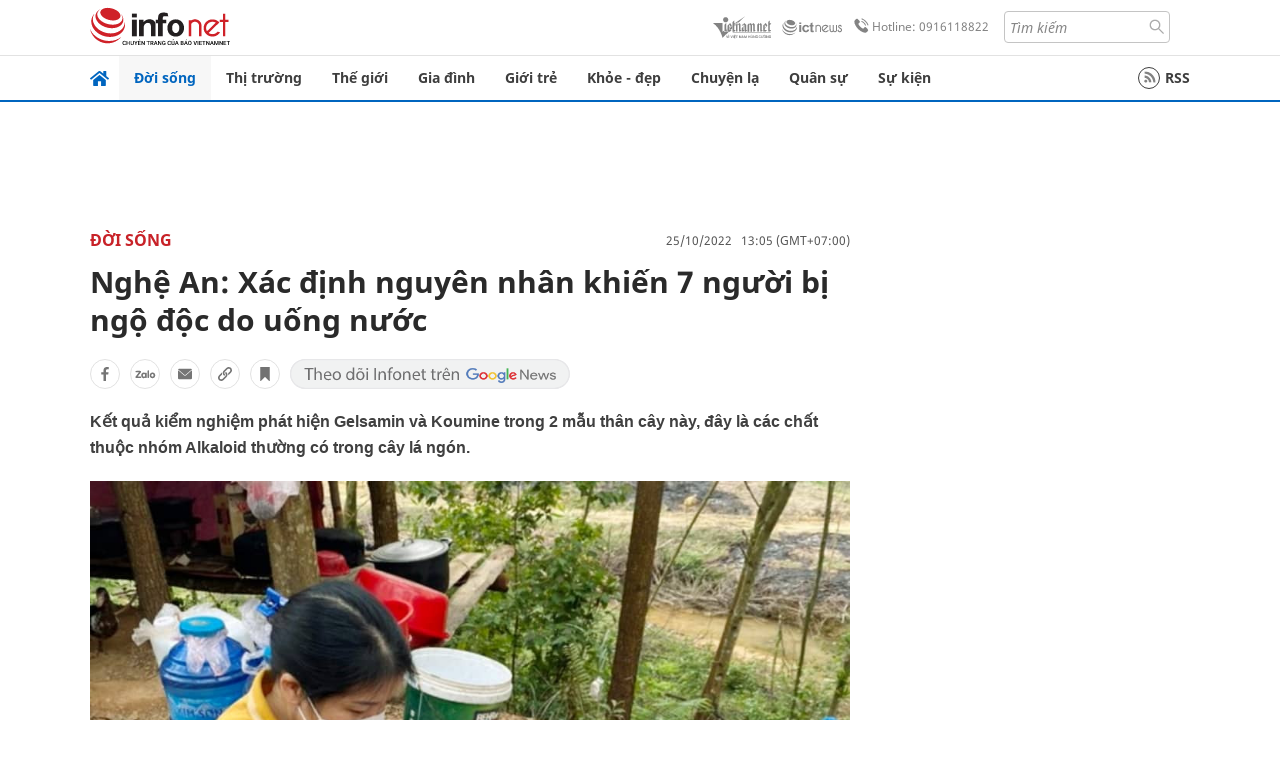

--- FILE ---
content_type: text/html
request_url: https://infonet.vietnamnet.vn/xac-dinh-nguyen-nhan-khien-7-nguoi-bi-ngo-doc-do-uong-nuoc-o-nghe-an-5004607.html
body_size: 16357
content:
<!DOCTYPE html>
<html lang="vi" translate="no"><head>
    <meta charset="UTF-8">
    <meta http-equiv="Content-Type" content="text/html; charset=utf-8" />
    <meta name="viewport" content="width=device-width, initial-scale=1, minimum-scale=1, maximum-scale=1, user-scalable=1">
    <meta http-equiv="Refresh" content="1800" />
    <meta name="language" content="vietnamese" />
    <meta name="google" content="notranslate"/>
    <title>Xác định nguyên nhân khiến 7 người bị ngộ độc do uống nước ở Nghệ An</title>
    <meta name="description" content="Kết quả kiểm nghiệm phát hiện Gelsamin và Koumine trong 2 mẫu thân cây này, đây là các chất thuộc nhóm Alkaloid thường có trong cây rừng." />
    <meta name="keywords" content="nguyên nhân, ngộ độc, uống nước, lá ngón, Đô Lương, Nghệ An, Ngọc Lặc, Thanh Hóa" />
    <meta name="news_keywords" content="nguyên nhân, ngộ độc, uống nước, lá ngón, Đô Lương, Nghệ An, Ngọc Lặc, Thanh Hóa" />
    <link rel="alternate" media="handheld" href="https://infonet.vietnamnet.vn/xac-dinh-nguyen-nhan-khien-7-nguoi-bi-ngo-doc-do-uong-nuoc-o-nghe-an-5004607.html" />
    <link id="canonical" rel="canonical" href="https://infonet.vietnamnet.vn/xac-dinh-nguyen-nhan-khien-7-nguoi-bi-ngo-doc-do-uong-nuoc-o-nghe-an-5004607.html" />    
    <meta property="fb:pages" content="216277195110014" />
    <meta property="fb:app_id" content="477487416263629" />
    <meta property="og:type" content="article" />
    <meta property="og:title" content="Xác định nguyên nhân khiến 7 người bị ngộ độc do uống nước ở Nghệ An" itemprop="name" />
    <meta property="og:description" content="Kết quả kiểm nghiệm phát hiện Gelsamin và Koumine trong 2 mẫu thân cây này, đây là các chất thuộc nhóm Alkaloid thường có trong cây rừng." itemprop="description" />
    <meta property="og:url" content="https://infonet.vietnamnet.vn/xac-dinh-nguyen-nhan-khien-7-nguoi-bi-ngo-doc-do-uong-nuoc-o-nghe-an-5004607.html" />
    <meta property="og:image" content="https://static2-images.vnncdn.net/files/publish/2022/10/25/ngo-doc-2-181.jpg?width=0&s=ki9gft4vaQfMqzhDdakryw" />

    <meta property="og:site_name" content="Infonet News" />
    <meta property="article:publisher" content="https://www.facebook.com/infonet.vietnamnet.vn" />
    <meta property="article:author" content="https://www.facebook.com/infonet.vietnamnet.vn" />
    <meta name="vnn_category_alias" content="home" />
    <meta name="vnn_domain" content="https://infonet.vietnamnet.vn" />
    <meta name="REVISIT-AFTER" content="1 DAYS" />
    <meta name="RATING" content="GENERAL" />
    <meta name="DC.title" content="Chuyên trang Infonet Báo VietnamNet" />
    <meta name="google-site-verification" content="T0fsyz7y2VTfHfmaNwV3rjMXPhLOSNXfY93pMqnD5NQ" />
    <meta name="author" content="VietNamNet News" />
    <meta name="copyright" content="Copyright (c) 2022 VietNamNet News" />
    <meta name="geo.region" content="VN-HN" />
    <meta name="geo.placename" content="Hà Nội" />
    <meta name="geo.position" content="21.013835;105.831653" />
    <meta name="ICBM" content="21.013835, 105.831653" />
    <link href="https://plus.google.com/101087442200438387860" rel="publisher" />
    <meta name="apple-mobile-web-app-capable" content="yes" />
            <meta name="robots" content="noarchive, max-snippet:-1, max-image-preview:large, max-video-preview:-1" />
    <link type="image/x-icon" href="https://static.vnncdn.net/ico/infonet/favicon.ico" rel="shortcut icon">
    <!-- iPad icons -->
    <link rel="apple-touch-icon-precomposed" href="https://res-files.vnncdn.net/files/2022/7/4/72x72.png" sizes="72x72">
    <link rel="apple-touch-icon-precomposed" href="https://res-files.vnncdn.net/files/2022/7/4/114x114.png" sizes="144x144">
    <!-- iPhone and iPod touch icons -->
    <link rel="apple-touch-icon-precomposed" href="https://res-files.vnncdn.net/files/2022/7/4/57x57.png" sizes="57x57">
    <link rel="apple-touch-icon-precomposed" href="https://res-files.vnncdn.net/files/2022/7/4/114x114.png" sizes="114x114">
    <!-- Nokia Symbian -->
    <link rel="nokia-touch-icon" href="https://res-files.vnncdn.net/files/2022/7/4/57x57.png">
    <!-- Android icon precomposed so it takes precedence -->
    <link rel="apple-touch-icon-precomposed" href="https://res-files.vnncdn.net/files/2022/7/4/114x114.png" sizes="1x1">
    
    <script c="layout" src="https://res-files.vnncdn.net/files/jquerymin-9.js"></script>
    <link c="layout" href="https://res-files.vnncdn.net/files/init-fonts-5.css" rel="stylesheet">
    <link vnn="vnncss" rel="stylesheet" href="https://res2-files.vnncdn.net/vps_jscss/000001/000004/2024/5/18/css-6a0989bccac24d73a173e8004349d516-desktop-238-13.css?s=n9gPyXk1bbesLLdDARAuZA" />
    <!-- BEGIN COMPONENT:: COMPONENT647043 -->
<meta name="facebook-domain-verification" content="hglxi8yxtryo7hdqfofu5r1ax3hauq" />
<meta http-equiv="x-dns-prefetch-control" content="on">
<link rel="dns-prefetch" href="https://info-imgs.vgcloud.vn">
<link rel="dns-prefetch" href="https://res2-files.vnncdn.net">
<link rel="dns-prefetch" href="https://res-files.vnncdn.net">
<link rel="dns-prefetch" href="https://account.vietnamnet.vn">
<link rel="dns-prefetch" href="https://static.vnncdn.net/">
<link rel="dns-prefetch" href="https://static2-images.vnncdn.net/">
<link rel="dns-prefetch" href="https://static-images.vnncdn.net/">
<link rel="dns-prefetch" href="https://img.vietnamnetad.vn">
<link rel="dns-prefetch" href="https://tracking.vietnamnetad.vn">
<link rel="dns-prefetch" href="https://log.vietnamnetad.vn">
<link rel="dns-prefetch" href="https://www.google-analytics.com">
<link rel="dns-prefetch" href="https://2sao.vietnamnetjsc.vn">
<link rel="dns-prefetch" href="https://ttol.vietnamnetjsc.vn">
<link rel="dns-prefetch" href="https://api4mb.2sao.vn">
<link rel="dns-prefetch" href="https://api4mb.tintuconline.com.vn">
<link rel="dns-prefetch" href="https://vads.net.vn">
<link rel="dns-prefetch" href="https://log.vads.net.vn">
<link rel="dns-prefetch" href="https://adservice.google.com">
<link rel="dns-prefetch" href="https://adservice.google.com.vn">
<link rel="dns-prefetch" href="https://fonts.googleapis.com">
<link rel="dns-prefetch" href="https://fonts.gstatic.com">
<link rel="dns-prefetch" href="https://www.googletagmanager.com">
<link rel="dns-prefetch" href="https://www.google-analytics.com">
<link rel="dns-prefetch" href="https://pagead2.googlesyndication.com">
<link rel="dns-prefetch" href="https://media1.admicro.vn">
<link rel="dns-prefetch" href="https://lg1.logging.admicro.vn">
<link rel="dns-prefetch" href="https://tracking.vnncdn.net">
<link rel="dns-prefetch" href="https://track-srv.vietnamnet.vn">

    <!-- Global site tag (gtag.js) - Google Analytics -->
    <script async="" src="https://www.googletagmanager.com/gtag/js?id=G-67W5GJDHHQ"></script>
    <script>
    window.dataLayer = window.dataLayer || [];
    function gtag(){dataLayer.push(arguments);}
    gtag('js', new Date());
    gtag('config', 'G-67W5GJDHHQ', {
        'page_path': '/doi-song/xac-dinh-nguyen-nhan-khien-7-nguoi-bi-ngo-doc-do-uong-nuoc-o-nghe-an-5004607.html' + window.location.search
    });
    </script>
    <script type="text/javascript">
        var _gaq = _gaq || [];
        _gaq.push(['_setAccount', 'UA-100237675-5']);
        _gaq.push(['_trackPageview', '/doi-song/xac-dinh-nguyen-nhan-khien-7-nguoi-bi-ngo-doc-do-uong-nuoc-o-nghe-an-5004607.html' + window.location.search], ['_trackPageLoadTime']);
        (function () {
            var ga = document.createElement('script'); ga.type = 'text/javascript'; ga.async = true;
            ga.src = ('https:' == document.location.protocol ? 'https://ssl' : 'http://www') + '.google-analytics.com/ga.js';
            var s = document.getElementsByTagName('script')[0]; s.parentNode.insertBefore(ga, s);
        })();
    </script>
    <script type="application/ld+json">
    {
        "@context": "http://schema.org",
        "@type": "BreadcrumbList",
        "itemListElement": [{
        "@type": "ListItem",
        "position": 1,
        "item": "https://infonet.vietnamnet.vn",
        "name": "Trang chủ"
        }
        
,{"@type": "ListItem","position": 2,"name": "Đời sống","item": "https://infonet.vietnamnet.vn/doi-song"}]
    }
    </script> 
    <script type="application/ld+json">
    {
        "@context": "http://schema.org",
        "@type": "NewsArticle",
        "mainEntityOfPage":{
            "@type":"WebPage",
            "@id":"https://infonet.vietnamnet.vn/xac-dinh-nguyen-nhan-khien-7-nguoi-bi-ngo-doc-do-uong-nuoc-o-nghe-an-5004607.html"
        },
        "headline": "Xác định nguyên nhân khiến 7 người bị ngộ độc do uống nước ở Nghệ An",
        "image": {
            "@type": "ImageObject",
            "url": "https://static2-images.vnncdn.net/files/publish/2022/10/25/ngo-doc-1-180.jpg?width=0&amp;s=BI4nunIbQivcmP2IDBsMZw",
            "width": 700,
            "height":400
        },
        "datePublished": "2022-10-25T13:05:05.000 +07:00",
        "dateModified": "2022-10-25T13:05:05.000 +07:00",
        "author": {
            "@type": "Person",
            
        },
        "publisher": {
            "@type": "Organization",
            "name": "infonet.vietnamnet.vn",
            "logo": {
            "@type": "ImageObject",
            "url": "https://static.vnncdn.net/v1/icon/infonet-logo2.svg",
            "width": 130,
            "height": 60
            }
        },
        "description": "Kết quả kiểm nghiệm phát hiện Gelsamin và Koumine trong 2 mẫu thân cây này, đây là các chất thuộc nhóm Alkaloid thường có trong cây lá ngón."
    }
    </script>    
<!-- Google Tag Manager -->
<script>(function(w,d,s,l,i){w[l]=w[l]||[];w[l].push({'gtm.start': new Date().getTime(),event:'gtm.js'});var f=d.getElementsByTagName(s)[0], j=d.createElement(s),dl=l!='dataLayer'?'&l='+l:'';j.async=true;j.src='https://www.googletagmanager.com/gtm.js?id='+i+dl;f.parentNode.insertBefore(j,f); })(window,document,'script','dataLayer','GTM-PXWKWZL');</script>
<!-- End Google Tag Manager -->
<script type="text/javascript">
    (function(c,l,a,r,i,t,y){
        c[a]=c[a]||function(){(c[a].q=c[a].q||[]).push(arguments)};
        t=l.createElement(r);t.async=1;t.src="https://www.clarity.ms/tag/"+i;
        y=l.getElementsByTagName(r)[0];y.parentNode.insertBefore(t,y);
    })(window, document, "clarity", "script", "gmwvo03q9o");
</script>
<script src="https://jsc.mgid.com/site/791705.js" async></script>
<!-- END COMPONENT:: COMPONENT647043 -->

    </head>
    <body>
        <!-- Google Tag Manager (noscript) -->
        <noscript><iframe src="https://www.googletagmanager.com/ns.html?id=GTM-PXWKWZL" height="0" width="0" style="display:none;visibility:hidden"></iframe></noscript>
        <!-- End Google Tag Manager (noscript) --> 
        <!-- BEGIN COMPONENT:: COMPONENT500040 -->

<!-- END COMPONENT:: COMPONENT500040 -->

        <!-- BEGIN COMPONENT:: COMPONENT5000017 -->
<input class="tracking-info" 
    data-pageid="6a0989bccac24d73a173e8004349d516" 
    data-pagetype='' 
    data-pageTitle='Xác định nguyên nhân khiến 7 người bị ngộ độc do uống nước ở Nghệ An'
    data-pageTitleTracking='Nghệ An: Xác định nguyên nhân khiến 7 người bị ngộ độc do uống nước'
    data-pageAvatar='https://static2-images.vnncdn.net/files/publish/2022/10/25/ngo-doc-2-181.jpg?width=0&s=ki9gft4vaQfMqzhDdakryw'
    data-detailpage='{&quot;articlePublishDate&quot;:&quot;2022-10-25T13:05:00&quot;,&quot;articleTimeToRead&quot;:1,&quot;articleMainCategory&quot;:{&quot;url&quot;:&quot;https://infonet.vietnamnet.vn/doi-song&quot;,&quot;id&quot;:&quot;00FWWY&quot;,&quot;name&quot;:&quot;&#x110;&#x1EDD;i s&#x1ED1;ng&quot;},&quot;articleDisplayType&quot;:{&quot;id&quot;:&quot;1&quot;,&quot;name&quot;:&quot;B&#xE0;i th&#x1B0;&#x1EDD;ng&quot;},&quot;userNeedGroup&quot;:{},&quot;userNeed&quot;:{&quot;id&quot;:&quot;&quot;},&quot;articleCategories&quot;:[{&quot;url&quot;:&quot;https://infonet.vietnamnet.vn/doi-song&quot;,&quot;id&quot;:&quot;00FWWY&quot;,&quot;name&quot;:&quot;&#x110;&#x1EDD;i s&#x1ED1;ng&quot;},{&quot;url&quot;:&quot;https://infonet.vietnamnet.vn/doi-song/nhip-song&quot;,&quot;id&quot;:&quot;00FWWF&quot;,&quot;name&quot;:&quot;Nh&#x1ECB;p s&#x1ED1;ng&quot;}],&quot;articleTags&quot;:[{&quot;url&quot;:&quot;https://infonet.vietnamnet.vn/ngo-doc-tag6405582120830544749.html&quot;,&quot;id&quot;:&quot;6405582120830544749&quot;,&quot;name&quot;:&quot;Ng&#x1ED9; &#x111;&#x1ED9;c&quot;}],&quot;pageId&quot;:&quot;5004607&quot;,&quot;pageType&quot;:1,&quot;pageAvatar&quot;:&quot;https://static2-images.vnncdn.net/files/publish/2022/10/25/ngo-doc-1-180.jpg?width=0&amp;s=BI4nunIbQivcmP2IDBsMZw&quot;,&quot;pageTitle&quot;:&quot;X&#xE1;c &#x111;&#x1ECB;nh nguy&#xEA;n nh&#xE2;n khi&#x1EBF;n 7 ng&#x1B0;&#x1EDD;i b&#x1ECB; ng&#x1ED9; &#x111;&#x1ED9;c do u&#x1ED1;ng n&#x1B0;&#x1EDB;c &#x1EDF; Ngh&#x1EC7; An&quot;,&quot;pageTitleTracking&quot;:&quot;Ngh&#x1EC7; An: X&#xE1;c &#x111;&#x1ECB;nh nguy&#xEA;n nh&#xE2;n khi&#x1EBF;n 7 ng&#x1B0;&#x1EDD;i b&#x1ECB; ng&#x1ED9; &#x111;&#x1ED9;c do u&#x1ED1;ng n&#x1B0;&#x1EDB;c&quot;}' 
    data-response-status="200"
    data-async-zone=""
    type="hidden" 
/>

<!-- END COMPONENT:: COMPONENT5000017 -->

        <div class="wrapper">
            <!-- BEGIN COMPONENT:: COMPONENT581043 -->
<!-- <script type="text/javascript" src="https://img.vietnamnetad.vn/vadsv2/vadscore.v20.js"></script> -->
<input type="hidden" vadscore-url="https://img.vietnamnetad.vn/vadsv2/vadscore.v26.js">
<div class="ads-mobile ">
    <div id="adzone39" class="vmcadszone mobile banner-top-mashead" data="https://vads.net.vn/Ad?z=39&w=8&domain={p}&isvast=0"></div>
</div>
<!-- END COMPONENT:: COMPONENT581043 -->

            
<!-- BEGIN COMPONENT:: COMPONENT500037 -->
<div class="bg-white border-[#e2e2e2] border-b-1"> 
    <header class="header">
        <div class="header-left">
            <a href="javascript:void(0)" title="menu" class="header-menu-mb open-mega">
                <img width="20" src="https://static.vnncdn.net/v1/icon/menu-center.svg" alt="icon">
            </a>
            <a href="/" class="header-logo-infonet" data-utm-source="#vnn_source=trangchu&vnn_medium=logo-top">
                <img width="140" height="39" src="https://static.vnncdn.net/v1/icon/infonet-logo2.svg" alt="Logo InfoNet">
            </a>
        </div>
        <div class="header-list">
            <a target="_blank" href="https://vietnamnet.vn/" class="header-logo-vnn">
            </a>
            <a target="_blank" href="https://ictnews.vietnamnet.vn/" class="header-logo-ict">
            </a>
            <a href="tel:0916118822" class="header-hotline">
                <img width="30" src="https://static.vnncdn.net/v1/icon/infonet/hotline-gray.svg" alt="icon">
                Hotline: 0916118822
            </a>
            <form action="/tim-kiem" class="header-form rounded-4">
                <input name="q" placeholder="Tìm kiếm" type="text">
                <button type="submit" style="border: transparent;">
                    <img width="15" height="15" src="https://res-files.vnncdn.net/files/2022/7/9/search.svg" alt="icon">
                </button>
            </form>
            <div id="vnnid-topbar" class="header-account" ></div>
        </div>
    </header>
</div>
<!-- END COMPONENT:: COMPONENT500037 -->
<!-- BEGIN COMPONENT:: COMPONENT500038 -->
    <div class="mega-infonet">  
        <div class="mega-top">
            <div class="mega-top__close close-menu">
                <a href="javascript:void(0)">
                    <img src="https://static.vnncdn.net/v1/icon/cancel-mobile.svg" alt="Icon">
                </a>
            </div>
            <div class="mega-top__logo">
                <a href="/">
                    <img src="https://static.vnncdn.net/v1/icon/infonet/Infonet.svg" alt="logo">
                </a>
            </div>
            <div class="mega-top__user">
                
            </div>
        </div>
        <div class="mega-main">
            <div class="mega-form">
                <form action="/tim-kiem">
                    <input name="q" type="text" placeholder="Tìm kiếm">
                    <button type="submit">
                        <img class="icon" src="https://static.vnncdn.net/v1/icon/search.png" alt="Icon">
                    </button>
                </form>
            </div>
            <div class="mega-list">
                <ul>
                            <li>
                                <a href="/doi-song" title="Đời sống" data-utm-source="#vnn_source=trangchu&vnn_medium=menu">
                                        <img src="https://res-files.vnncdn.net/files/2022/7/6/doi-song.svg" alt="Đời sống">
                                    <span>Đời sống</span>
                                </a>
                            </li>
                            <li>
                                <a href="/thi-truong" title="Thị trường" data-utm-source="#vnn_source=trangchu&vnn_medium=menu">
                                        <img src="https://res-files.vnncdn.net/files/2022/7/6/thi-truong.svg" alt="Thị trường">
                                    <span>Thị trường</span>
                                </a>
                            </li>
                            <li>
                                <a href="/the-gioi" title=" Thế giới" data-utm-source="#vnn_source=trangchu&vnn_medium=menu">
                                        <img src="https://res-files.vnncdn.net/files/2022/7/6/the-gioi.svg" alt=" Thế giới">
                                    <span> Thế giới</span>
                                </a>
                            </li>
                            <li>
                                <a href="/gia-dinh" title="Gia đình" data-utm-source="#vnn_source=trangchu&vnn_medium=menu">
                                        <img src="https://res-files.vnncdn.net/files/2022/7/6/gia-dinh.svg" alt="Gia đình">
                                    <span>Gia đình</span>
                                </a>
                            </li>
                            <li>
                                <a href="/gioi-tre" title="Giới trẻ" data-utm-source="#vnn_source=trangchu&vnn_medium=menu">
                                        <img src="https://res-files.vnncdn.net/files/2022/7/6/gioi-tre.svg" alt="Giới trẻ">
                                    <span>Giới trẻ</span>
                                </a>
                            </li>
                            <li>
                                <a href="/khoe-dep" title=" Khỏe - đẹp" data-utm-source="#vnn_source=trangchu&vnn_medium=menu">
                                        <img src="https://res-files.vnncdn.net/files/2022/7/6/khoe-dep.svg" alt=" Khỏe - đẹp">
                                    <span> Khỏe - đẹp</span>
                                </a>
                            </li>
                            <li>
                                <a href="/chuyen-la" title="Chuyện lạ" data-utm-source="#vnn_source=trangchu&vnn_medium=menu">
                                        <img src="https://res-files.vnncdn.net/files/2022/7/6/chuyen-la.svg" alt="Chuyện lạ">
                                    <span>Chuyện lạ</span>
                                </a>
                            </li>
                            <li>
                                <a href="/quan-su" title="Quân sự" data-utm-source="#vnn_source=trangchu&vnn_medium=menu">
                                        <img src="https://res-files.vnncdn.net/files/2022/7/6/quan-su.svg" alt="Quân sự">
                                    <span>Quân sự</span>
                                </a>
                            </li>
                            <li>
                                <a href="/su-kien" title="Sự kiện" data-utm-source="#vnn_source=trangchu&vnn_medium=menu">
                                        <img src="https://res-files.vnncdn.net//files/2022/7/6/event.svg" alt="Sự kiện">
                                    <span>Sự kiện</span>
                                </a>
                            </li>
                </ul>
            </div>
        </div>
    </div>
    <div class="nav-wrapper togglePinTop">
        <div class="nav">
            <a href="/" class="nav-home">
                <img src="https://static.vnncdn.net/v1/icon/infonet/home.png" alt="">
            </a>
            <div class="nav-swiper">
                <ul class="nav-menu swiper-wrapper">
                            <li class="swiper-slide">
                                <a data-utm-source="#vnn_source=trangchu&vnn_medium=menu-top" href="/doi-song" title="Đời sống">Đời sống</a>
                                    <ul class="sub-menu">
                                            <li><a data-utm-source="#vnn_source=trangchu&vnn_medium=menu-top" href="/doi-song/nhip-song" title="Nhịp sống">Nhịp sống</a></li>
                                            <li><a data-utm-source="#vnn_source=trangchu&vnn_medium=menu-top" href="/doi-song/doi-thuong" title="Đời thường">Đời thường</a></li>
                                            <li><a data-utm-source="#vnn_source=trangchu&vnn_medium=menu-top" href="/doi-song/thoi-tiet" title="Thời tiết">Thời tiết</a></li>
                                            <li><a data-utm-source="#vnn_source=trangchu&vnn_medium=menu-top" href="/doi-song/an-toan-giao-thong" title="An toàn giao thông">An toàn giao thông</a></li>
                                            <li><a data-utm-source="#vnn_source=trangchu&vnn_medium=menu-top" href="/doi-song/nguoi-viet-bon-phuong" title="Người Việt Bốn Phương">Người Việt Bốn Phương</a></li>
                                    </ul>
                            </li>
                            <li class="swiper-slide">
                                <a data-utm-source="#vnn_source=trangchu&vnn_medium=menu-top" href="/thi-truong" title="Thị trường">Thị trường</a>
                                    <ul class="sub-menu">
                                            <li><a data-utm-source="#vnn_source=trangchu&vnn_medium=menu-top" href="/thi-truong/thi-truong-24h" title="Thị trường 24h">Thị trường 24h</a></li>
                                            <li><a data-utm-source="#vnn_source=trangchu&vnn_medium=menu-top" href="/thi-truong/startup" title="Startup">Startup</a></li>
                                            <li><a data-utm-source="#vnn_source=trangchu&vnn_medium=menu-top" href="/thi-truong/tien-cua-toi" title="Tiền của tôi">Tiền của tôi</a></li>
                                            <li><a data-utm-source="#vnn_source=trangchu&vnn_medium=menu-top" href="/thi-truong/nha-dat" title="Nhà đất">Nhà đất</a></li>
                                    </ul>
                            </li>
                            <li class="swiper-slide">
                                <a data-utm-source="#vnn_source=trangchu&vnn_medium=menu-top" href="/the-gioi" title=" Thế giới"> Thế giới</a>
                                    <ul class="sub-menu">
                                            <li><a data-utm-source="#vnn_source=trangchu&vnn_medium=menu-top" href="/the-gioi/tin-moi" title="Tin mới">Tin mới</a></li>
                                            <li><a data-utm-source="#vnn_source=trangchu&vnn_medium=menu-top" href="/the-gioi/binh-luan" title="Bình luận">Bình luận</a></li>
                                            <li><a data-utm-source="#vnn_source=trangchu&vnn_medium=menu-top" href="/the-gioi/lanh-dao-tre" title="Lãnh đạo trẻ">Lãnh đạo trẻ</a></li>
                                            <li><a data-utm-source="#vnn_source=trangchu&vnn_medium=menu-top" href="/the-gioi/guong-mat-quoc-te" title="Gương mặt quốc tế">Gương mặt quốc tế</a></li>
                                    </ul>
                            </li>
                            <li class="swiper-slide">
                                <a data-utm-source="#vnn_source=trangchu&vnn_medium=menu-top" href="/gia-dinh" title="Gia đình">Gia đình</a>
                                    <ul class="sub-menu">
                                            <li><a data-utm-source="#vnn_source=trangchu&vnn_medium=menu-top" href="/gia-dinh/chuyen-nha" title="Chuyện nhà">Chuyện nhà</a></li>
                                            <li><a data-utm-source="#vnn_source=trangchu&vnn_medium=menu-top" href="/gia-dinh/cung-con-truong-thanh" title="Cùng con trưởng thành">Cùng con trưởng thành</a></li>
                                            <li><a data-utm-source="#vnn_source=trangchu&vnn_medium=menu-top" href="/gia-dinh/tu-van" title="Tư vấn">Tư vấn</a></li>
                                    </ul>
                            </li>
                            <li class="swiper-slide">
                                <a data-utm-source="#vnn_source=trangchu&vnn_medium=menu-top" href="/gioi-tre" title="Giới trẻ">Giới trẻ</a>
                                    <ul class="sub-menu">
                                            <li><a data-utm-source="#vnn_source=trangchu&vnn_medium=menu-top" href="/gioi-tre/tai-nang-tre" title="Tài năng trẻ">Tài năng trẻ</a></li>
                                            <li><a data-utm-source="#vnn_source=trangchu&vnn_medium=menu-top" href="/gioi-tre/hoc-duong" title="Học đường">Học đường</a></li>
                                            <li><a data-utm-source="#vnn_source=trangchu&vnn_medium=menu-top" href="/gioi-tre/nong-tren-mang" title="Nóng trên mạng">Nóng trên mạng</a></li>
                                    </ul>
                            </li>
                            <li class="swiper-slide">
                                <a data-utm-source="#vnn_source=trangchu&vnn_medium=menu-top" href="/khoe-dep" title=" Khỏe - đẹp"> Khỏe - đẹp</a>
                                    <ul class="sub-menu">
                                            <li><a data-utm-source="#vnn_source=trangchu&vnn_medium=menu-top" href="/khoe-dep/suc-khoe" title="Sức khỏe">Sức khỏe</a></li>
                                            <li><a data-utm-source="#vnn_source=trangchu&vnn_medium=menu-top" href="/khoe-dep/dan-ong" title="Đàn ông">Đàn ông</a></li>
                                            <li><a data-utm-source="#vnn_source=trangchu&vnn_medium=menu-top" href="/khoe-dep/phu-nu-dep" title="Phụ nữ đẹp">Phụ nữ đẹp</a></li>
                                    </ul>
                            </li>
                            <li class="swiper-slide">
                                <a data-utm-source="#vnn_source=trangchu&vnn_medium=menu-top" href="/chuyen-la" title="Chuyện lạ">Chuyện lạ</a>
                                    <ul class="sub-menu">
                                            <li><a data-utm-source="#vnn_source=trangchu&vnn_medium=menu-top" href="/chuyen-la/chuyen-bon-phuong" title="Chuyện bốn phương">Chuyện bốn phương</a></li>
                                            <li><a data-utm-source="#vnn_source=trangchu&vnn_medium=menu-top" href="/chuyen-la/du-lich" title="Du lịch">Du lịch</a></li>
                                    </ul>
                            </li>
                            <li class="swiper-slide">
                                <a data-utm-source="#vnn_source=trangchu&vnn_medium=menu-top" href="/quan-su" title="Quân sự">Quân sự</a>
                                    <ul class="sub-menu">
                                            <li><a data-utm-source="#vnn_source=trangchu&vnn_medium=menu-top" href="/quan-su/tin-moi-nhat" title="Tin mới nhất">Tin mới nhất</a></li>
                                            <li><a data-utm-source="#vnn_source=trangchu&vnn_medium=menu-top" href="/quan-su/cong-nghe-quan-su" title="Công nghệ quân sự">Công nghệ quân sự</a></li>
                                            <li><a data-utm-source="#vnn_source=trangchu&vnn_medium=menu-top" href="/quan-su/ho-so-mat" title="Hồ sơ mật">Hồ sơ mật</a></li>
                                    </ul>
                            </li>
                            <li class="swiper-slide">
                                <a data-utm-source="#vnn_source=trangchu&vnn_medium=menu-top" href="/su-kien" title="Sự kiện">Sự kiện</a>
                            </li>
                </ul>

                <ul class="nav-right">
                    <li class="rss">
                        <a href="/rss">
                            <span class="icon-rss"></span>
                            RSS
                        </a>
                    </li>
                </ul>
            </div>
            <div class="nav-btn">
                <span class="next menu-next"></span>
                <span class="pre menu-pre"></span>
            </div>
        </div>
    </div>
<!-- END COMPONENT:: COMPONENT500038 -->
            

            <!-- BEGIN COMPONENT:: COMPONENT506043 -->
<div class="mx-auto ads-desktop mt-20">
    <div class="vmcadszone mt-20 desktop" id="adzone1" data="https://vads.net.vn/Ad?z=1&w=8&domain={p}&isvast=0" style="min-height: 90px; max-height:250px; overflow:hidden"></div>
</div>
<!-- END COMPONENT:: COMPONENT506043 -->


            <!-- BEGIN COMPONENT:: COMPONENT602043 -->

<!-- END COMPONENT:: COMPONENT602043 -->


<!-- BEGIN COMPONENT:: COMPONENT752043 -->

<!-- END COMPONENT:: COMPONENT752043 -->


<!-- BEGIN COMPONENT:: COMPONENT755043 -->

<!-- END COMPONENT:: COMPONENT755043 -->


                <div class="main bg-white py-20">
                    <!-- BEGIN COMPONENT:: COMPONENT599043 -->

        <script>
            window.vnnads = {
                url:'https://infonet.vietnamnet.vn/'+'infonet-doi-song'
            };
        </script>


<input type="hidden" class="vnn-user-info"/>
<input type="hidden" id="infoConfigGlobalId" data-url-main-cate="/doi-song" data-objectid="5004607" data-categoryid="00FWWY" data-pageid="6a0989bccac24d73a173e8004349d516" data-componentid="COMPONENT599043" data-websiteid="000004" data-catname="chitiet">
<!-- navcontrols -->
<!-- BEGIN COMPONENT:: COMPONENT791043 -->
<!-- nav controls text and share :  -->
    <div class="nav__controls">
        <div class="nav__controls-menu">
           <div class="nav__controls-main-left">
                <button class="btn-controll__menu">
                    <img src="https://static.vnncdn.net/v1/icon/menu.svg" alt="iconmenu">
                </button>
            </div>
            <div class="nav__controls-group-action">
                <!-- comment -->
                    <button class="comment__social">
                        <img src="https://static.vnncdn.net/v1/icon/chat.svg" alt="icon">
                        <img class="dot emptyComment" src=" https://static.vnncdn.net/v1/icon/circle.svg" alt="icon">
                    </button>
                <!-- vote -->
                <!-- <button class="vote__social"><span class="like-number"></span></button> -->
                <!-- share -->
                <button class="share__social"></button>
                <!-- bookmark -->
                <button class="bookmark__social"></button>
                <button class="text__range">Aa</button>
            </div>
        </div>
        <div class="nav__controls-share">
            <!-- share facebook -->
            <button data-url="/xac-dinh-nguyen-nhan-khien-7-nguoi-bi-ngo-doc-do-uong-nuoc-o-nghe-an-5004607.html" data-type="facebook" title="Chia sẻ với Facebook" class="share__facebook">
                <img src="https://static.vnncdn.net/v1/icon/icon-share-link-facebook.svg" alt="share facebook">
                Facebook
            </button>
            <!-- share zalo -->
            <button data-title="Ngh&#x1EC7; An: X&#xE1;c &#x111;&#x1ECB;nh nguy&#xEA;n nh&#xE2;n khi&#x1EBF;n 7 ng&#x1B0;&#x1EDD;i b&#x1ECB; ng&#x1ED9; &#x111;&#x1ED9;c do u&#x1ED1;ng n&#x1B0;&#x1EDB;c" data-url="/xac-dinh-nguyen-nhan-khien-7-nguoi-bi-ngo-doc-do-uong-nuoc-o-nghe-an-5004607.html" title="Chia sẻ với Zalo" data-type="zalo" class="share__zalo">
                <img src="https://static.vnncdn.net/v1/icon/zalo-unactive-mobile%20.svg" alt="share zalo">
                <div class="zalo-share-button" data-href="" data-oaid="579745863508352884" data-layout="4" data-color="blue" data-customize="true"></div>
                Zalo
            </button>
            <!-- share email  -->
            <button data-title="Ngh&#x1EC7; An: X&#xE1;c &#x111;&#x1ECB;nh nguy&#xEA;n nh&#xE2;n khi&#x1EBF;n 7 ng&#x1B0;&#x1EDD;i b&#x1ECB; ng&#x1ED9; &#x111;&#x1ED9;c do u&#x1ED1;ng n&#x1B0;&#x1EDB;c" data-type="email" data-url="/xac-dinh-nguyen-nhan-khien-7-nguoi-bi-ngo-doc-do-uong-nuoc-o-nghe-an-5004607.html" title="Chia sẻ với Email" class="share__email">
                <img src="https://static.vnncdn.net/v1/icon/icon-share-link-email.svg" alt="share email">
                Email
            </button>
            <!-- copy content -->
            <button class="copy__url" data-copy="/xac-dinh-nguyen-nhan-khien-7-nguoi-bi-ngo-doc-do-uong-nuoc-o-nghe-an-5004607.html" title="Sao chép liên kết">
                <img src="https://static.vnncdn.net/v1/icon/icon-link-share-copy-link.svg" alt="">
                <span>Sao chép liên kết</span>
            </button>
        </div>
        <div class="nav__controls-text">
            <span class="text-left">Aa</span>
            <input min="100" max="135" value="25" type="range" step="0.5" id="rangeSlideId">
            <span class="text-right">Aa</span>
        </div>
    </div>
<!-- END COMPONENT:: COMPONENT791043 -->



    <div class="container lg:grid-cols-1">
        <div class="container__left">
            
                <div class="bread-crumb__detail mb-15">
                    <ul class="bread-crumb__detail-list">
                        <li class="bread-crumb__detail-list--item">
                            <a href="/">
                                <img class="icon-home" src="https://static.vnncdn.net/v1/icon/home_mobile.svg"
                                    alt="icon">
                            </a>
                        </li>
                            <li class="bread-crumb__detail-list--item">
                                <a href="/doi-song" title="Đời sống">
                                   Đời sống
                                </a>
                            </li>
                    </ul>

                        <div class="bread-crumb__detail-time">
                            <p> 25/10/2022   13:05 (GMT+07:00)</p>
                        </div>
                </div>

            <div class="contentDetail">

                <h1 class="contentDetail-title">Nghệ An: Xác định nguyên nhân khiến 7 người bị ngộ độc do uống nước</h1>
                


                <div class="controll__box share-link mt-20 mb-20">
                    <!-- actions -->
                    <!-- <a class="newFeature__iconLink vote__social like" title="Like bài viết" href="#like" data-type="like" data-url="/xac-dinh-nguyen-nhan-khien-7-nguoi-bi-ngo-doc-do-uong-nuoc-o-nghe-an-5004607.html">
                        <span class="img img-like"></span>
                        <span class="like-number"></span>
                    </a> -->
                    <!-- share facebook -->
                    <a class="newFeature__iconLink" title="Chia sẻ bài viết lên facebook" href="#facebook" data-url="/xac-dinh-nguyen-nhan-khien-7-nguoi-bi-ngo-doc-do-uong-nuoc-o-nghe-an-5004607.html" data-type="facebook">
                        <span class="img img-facebook"></span>
                    </a>
                    <!-- share zalo -->
                    <a class="newFeature__iconLink" title="Chia sẻ bài viết lên zalo" href="#zalo" data-title="Ngh&#x1EC7; An: X&#xE1;c &#x111;&#x1ECB;nh nguy&#xEA;n nh&#xE2;n khi&#x1EBF;n 7 ng&#x1B0;&#x1EDD;i b&#x1ECB; ng&#x1ED9; &#x111;&#x1ED9;c do u&#x1ED1;ng n&#x1B0;&#x1EDB;c" data-url="/xac-dinh-nguyen-nhan-khien-7-nguoi-bi-ngo-doc-do-uong-nuoc-o-nghe-an-5004607.html" data-type="zalo">
                        <div class="zalo-share-button" data-href="" data-oaid="579745863508352884" data-layout="4" data-color="blue" data-customize="true"></div>
                        <span class="img img-zalo"></span>
                    </a>
                    <!-- share email -->
                    <a class="newFeature__iconLink" title="Chia sẻ bài viết lên email" href="#email" data-title="Nghệ An: Xác định nguyên nhân khiến 7 người bị ngộ độc do uống nước" data-url="/xac-dinh-nguyen-nhan-khien-7-nguoi-bi-ngo-doc-do-uong-nuoc-o-nghe-an-5004607.html" data-type="email">
                        <span class="img img-email"></span>
                    </a>
                    <a class="newFeature__iconLink tooltip" href="#share" title="Sao chép liên kết" data-url="/xac-dinh-nguyen-nhan-khien-7-nguoi-bi-ngo-doc-do-uong-nuoc-o-nghe-an-5004607.html" data-type="share">
                        <span class="tooltiptext" id="myTooltip">Sao chép liên kết</span>
                        <span class="img img-share"></span>
                    </a>
                    <!-- setup date -->
                    <div class="publish-date">25/10/2022  -  13:05</div>
                    <a class="newFeature__iconLink bookmark__social bookmark" href="#bookmark" title="Lưu bài viết">
                        <span class="img img-bookmark"></span>
                    </a>
                    <a class="gg_news" rel="noopener nofollow" target="_blank" href="https://news.google.com/publications/CAAqBwgKMMjdsAsw1fjHAw?hl=vi&gl=VN&ceid=VN%3Avi">
                        <img src="https://static.vnncdn.net/v1/icon/button-theodoi-desktop-250x30-2-01.svg" alt="">
                    </a>
                </div>
                <div class="contentDetail-sapo">Kết quả kiểm nghiệm phát hiện Gelsamin và Koumine trong 2 mẫu thân cây này, đây là các chất thuộc nhóm Alkaloid thường có trong cây lá ngón.</div>

                <div class="contentDetail__main">
 <!-- Normal -->
                            <div class="contentDetail__main-reading" id="maincontent">
                                <figure class="image vnn-content-image"><picture><!--[if IE 9]><video style="display: none;"><![endif]--><source data-srcset="https://static2-images.vnncdn.net/files/publish/2022/10/25/ngo-doc-1-180.jpg?width=0&amp;s=BI4nunIbQivcmP2IDBsMZw" media="--large"><!--[if IE 9]></video><![endif]--><img src="[data-uri]" data-original="https://static2-images.vnncdn.net/files/publish/2022/10/25/ngo-doc-1-180.jpg?width=0&amp;s=BI4nunIbQivcmP2IDBsMZw" class="lazy " data-srcset="https://static2-images.vnncdn.net/files/publish/2022/10/25/ngo-doc-1-180.jpg?width=0&amp;s=BI4nunIbQivcmP2IDBsMZw" alt="" data-thumb-small-src="https://static2-images.vnncdn.net/files/publish/2022/10/25/ngo-doc-1-180.jpg?width=260&amp;s=7YXIT_DZrohVth2zgu3p4A"></picture>
<figcaption>Chi cục VSATTP Nghệ An lấy mẫu thân cây để kiểm nghiệm.</figcaption>
</figure>
<p>Viện kiểm nghiệm An toàn vệ sinh thực phẩm Quốc gia vừa có văn bản gửi Chi cục An toàn vệ sinh thực phẩm Nghệ An trả lời kết quả kiểm nghiệm xác định nguyên nhân ngộ độc khiến 7 người nhập viện cấp cứu xảy ra ở huyện Đô Lương vào ngày 14/10/2022.</p>
<p>Theo Viện kiểm nghiệm An toàn vệ sinh thực phẩm Quốc gia (Viện), ngày 19/10, Viện đã nhận được 2 mẫu thân cây (không rõ loại) trong đó có (1 mẫu còn tươi chưa qua xử lý và 1 mẫu thân cây đã được nấu lấy nước) do Chi cục An toàn vệ sinh thực phẩm Nghệ An thu thập qua quá trình điều tra.&nbsp;Kết quả kiểm nghiệm phát hiện Gelsamin và koumine trong 2 mẫu thân cây này, đây là các chất thuộc nhóm Alkaloid thường có trong cây lá ngón.</p>
<figure class="image vnn-content-image"><picture><!--[if IE 9]><video style="display: none;"><![endif]--><source data-srcset="https://static2-images.vnncdn.net/files/publish/2022/10/25/ngo-doc-2-181.jpg?width=0&amp;s=ki9gft4vaQfMqzhDdakryw" media="--large"><!--[if IE 9]></video><![endif]--><img src="[data-uri]" data-original="https://static2-images.vnncdn.net/files/publish/2022/10/25/ngo-doc-2-181.jpg?width=0&amp;s=ki9gft4vaQfMqzhDdakryw" class="lazy " data-srcset="https://static2-images.vnncdn.net/files/publish/2022/10/25/ngo-doc-2-181.jpg?width=0&amp;s=ki9gft4vaQfMqzhDdakryw" alt="" data-thumb-small-src="https://static2-images.vnncdn.net/files/publish/2022/10/25/ngo-doc-2-181.jpg?width=260&amp;s=9X8noHZ4qNrEJH6w74zKDw"></picture>
<figcaption>Thân cây lá ngón được dùng để uống nước khiến 7 người đàn ông ngộ độc, nhập viện.</figcaption>
</figure>
<p>Trước đó, ngày 14/10, trên địa bàn xã Thái Sơn (Đô Lương, Nghệ An) ghi nhận 7 trường hợp nhập viện cấp cứu nghi do uống nhầm nước có lá cây kịch độc. Chi cục An toàn vệ sinh thực phẩm Nghệ An đã cử Đoàn cán bộ phối hợp với Trung tâm Y tế huyện Đô Lương trực tiếp điều tra xác minh sự việc.</p>
<p>Đây là các công dân đến từ xã Mỹ Tân (huyện Ngọc Lặc, Thanh Hóa) vào làm việc trong rừng thuộc địa bàn xã Thái Sơn được một thời gian ngắn.</p>
<p>Quá trình làm việc trong rừng, nhóm người này có nhờ 2 vợ chồng là ông H.V.B (60 tuổi) và bà N.T.T. (60 tuổi) nấu ăn và có lấy thân cây (không rõ loại) cắt nhỏ đun với nước để uống và không có triệu chứng lạ.</p>
<p>Ngày 14/10, nhóm 8 người này ăn bữa trưa gồm các món: cơm, thịt bò nấu bí, lòng bò xào khế và thịt lợn kho, có uống nước được đun nấu từ thân cây không rõ loại cắt nhỏ. Đến khoảng 13h30 - 14h cùng ngày, nhóm người này xuất hiện triệu chứng đau đầu, chóng mặt, buồn nôn.</p>
<p>Sau đó, cả nhóm 8 người được đưa vào Trạm Y tế xã Thái Sơn để thăm khám, cấp cứu; trong đó chỉ có 7 người vào trạm, còn 1 người khác có triệu chứng nhẹ nên ngồi ngoài sân.</p>
<p>Trạm Y tế Thái Sơn đã tiến hành xử trí bằng việc tiêm Dimedrol cho 7 bệnh nhân và tiếp tục chuyển đến Bệnh viện đa khoa huyện Đô Lương để tiếp tục kiểm tra, chữa trị.</p>
<p>7 bệnh nhân bị ngộ độc gồm: P.V.H (SN 1978); B.V.P (SN 1983); P.V.H. (SN 1971); P.V.T (SN 1988); B.V.L. (SN 1991); B.V.C. (SN 1990) và B.V.L (SN 1989).</p>
<p>Cả 7 bệnh nhân trong tình trạng đau đầu, chóng mặt, buồn nôn, được chẩn đoán ngộ độc do các chất chưa xác định, xử trí bằng rửa dạ dày, truyền dịch và được chuyển đến Bệnh viện Hữu nghị đa khoa Nghệ An. Tại đây, các bệnh nhân được chẩn đoán ngộ độc chất/rối loạn điện giải, xử trí bằng bù dịch, bù điện giải và theo dõi sát.&nbsp;</p>
<p>Hiện, sức khỏe của các bệnh nhân đã hồi phục và được xuất viện về nhà.</p>
<p><strong>Bảo Trâm</strong></p>
                            </div>
                </div>
                <!-- BEGIN COMPONENT:: COMPONENT5000015 -->
<!-- END COMPONENT:: COMPONENT5000015 -->

            </div>
            <div id="vnnid-box-vote" pageType="6" idType="5004607" ></div>
                <div class="related-news bg-blue-pale px-10 pt-15 pb-1">
                    <div class="related-news__heading mb-10">
                        tin liên quan
                    </div>
                    <ul class="px-15">
                            <li>
                                <p>
                                    <a href="/suyt-chet-vi-an-nham-la-ngon-loai-cay-cuc-giong-voi-cay-che-vang-nhieu-nguoi-thich-uong-418889.html" class="leading-21" title="Suýt chết vì ăn nhầm lá ngón, loài cây cực giống với cây chè vằng nhiều người thích uống" data-utm-source="#vnn_source=chitiet&amp;vnn_medium=tinlienquan1">Suýt chết vì ăn nhầm lá ngón, loài cây cực giống với cây chè vằng nhiều người thích uống</a>
                                </p>
                            </li>
                            <li>
                                <p>
                                    <a href="/lay-nham-la-ngon-ve-nau-nuoc-uong-hai-vo-chong-ngo-doc-nang-410682.html" class="leading-21" title="Lấy nhầm lá ngón về nấu nước uống, hai vợ chồng ngộ độc nặng" data-utm-source="#vnn_source=chitiet&amp;vnn_medium=tinlienquan2">Lấy nhầm lá ngón về nấu nước uống, hai vợ chồng ngộ độc nặng</a>
                                </p>
                            </li>
                            <li>
                                <p>
                                    <a href="/hai-nham-la-ngon-lam-rau-9-nguoi-bi-ngo-doc-409179.html" class="leading-21" title="Hái nhầm lá ngón làm rau, 9 người bị ngộ độc" data-utm-source="#vnn_source=chitiet&amp;vnn_medium=tinlienquan3">Hái nhầm lá ngón làm rau, 9 người bị ngộ độc</a>
                                </p>
                            </li>
                    </ul>
                </div>

            <div class="controll__box share-link mt-35 sm:hidden">
                <div class="comment">
                        <button class="btn-taget-comment comment__social">
                            Bình luận
                        </button>
                        <span class="comment-bg emptyComment">
                            <img src="https://static.vnncdn.net/v1/icon/chat(1).svg">
                        </span>
                        <span class="comment-number vnn-comment-count-detail"></span>
                </div>
                <!-- actions -->
                <!-- <a class="newFeature__iconLink vote__social like" title="Like bài viết" href="#like" data-type="like" data-url="/xac-dinh-nguyen-nhan-khien-7-nguoi-bi-ngo-doc-do-uong-nuoc-o-nghe-an-5004607.html">
                    <span class="img img-like"></span>
                    <span class="like-number"></span>
                </a> -->
                <!-- share facebook -->
                <a class="newFeature__iconLink" title="Chia sẻ bài viết lên facebook" href="#facebook" data-url="/xac-dinh-nguyen-nhan-khien-7-nguoi-bi-ngo-doc-do-uong-nuoc-o-nghe-an-5004607.html" data-type="facebook">
                    <span class="img img-facebook"></span>
                </a>
                <!-- share zalo -->
                <a class="newFeature__iconLink" title="Chia sẻ bài viết lên zalo" href="#zalo" data-title="Ngh&#x1EC7; An: X&#xE1;c &#x111;&#x1ECB;nh nguy&#xEA;n nh&#xE2;n khi&#x1EBF;n 7 ng&#x1B0;&#x1EDD;i b&#x1ECB; ng&#x1ED9; &#x111;&#x1ED9;c do u&#x1ED1;ng n&#x1B0;&#x1EDB;c" data-url="/xac-dinh-nguyen-nhan-khien-7-nguoi-bi-ngo-doc-do-uong-nuoc-o-nghe-an-5004607.html" data-type="zalo">
                    <div class="zalo-share-button" data-href="" data-oaid="579745863508352884" data-layout="4" data-color="blue" data-customize="true"></div>
                    <span class="img img-zalo"></span>
                </a>
                <!-- share email -->
                <a class="newFeature__iconLink" title="Chia sẻ bài viết lên email" href="#email" data-title="Ngh&#x1EC7; An: X&#xE1;c &#x111;&#x1ECB;nh nguy&#xEA;n nh&#xE2;n khi&#x1EBF;n 7 ng&#x1B0;&#x1EDD;i b&#x1ECB; ng&#x1ED9; &#x111;&#x1ED9;c do u&#x1ED1;ng n&#x1B0;&#x1EDB;c" data-url="/xac-dinh-nguyen-nhan-khien-7-nguoi-bi-ngo-doc-do-uong-nuoc-o-nghe-an-5004607.html" data-type="email">
                    <span class="img img-email"></span>
                </a>
                <a class="newFeature__iconLink tooltip" href="#share" title="Sao chép liên kết" data-url="/xac-dinh-nguyen-nhan-khien-7-nguoi-bi-ngo-doc-do-uong-nuoc-o-nghe-an-5004607.html" data-type="share">
                    <span class="tooltiptext" id="myTooltip">Sao chép liên kết</span>
                    <span class="img img-share"></span>
                </a>
                <a class="newFeature__iconLink bookmark__social bookmark" href="#bookmark" title="Lưu bài viết">
                    <span class="img img-bookmark"></span>
                </a>
            </div>
            
                <div class="tagsBox">
                    <ul class="tagsBox__list">
                        <li class="tagsBox__list-item">
                            <p>Chủ đề:</p>
                        </li>
                        <li class="tagsBox__list-item">
                            <h3 title="Ngộ độc">
                                <a class="tagsBox__list-item--tag" href="/ngo-doc-tag6405582120830544749.html" title="Ngộ độc">
                                    Ngộ độc
                                </a>
                            </h3>
                        </li>
                    </ul>
                </div>
            <!-- BEGIN COMPONENT:: COMPONENT1118043 -->


<div class="mb-20 ads-desktop">
    <div class="vmcadszone desktop" id="adzone63" data="https://vads.net.vn/Ad?z=63&w=8&domain={p}&isvast=0"></div>
    <div class="vmcadszone desktop" id="adzone37" data="https://vads.net.vn/Ad?z=37&w=8&domain={p}&isvast=0"></div>
    <div class="vmcadszone desktop" id="adzone66" data="https://vads.net.vn/Ad?z=66&w=8&domain={p}&isvast=0"></div>
    <div class="vmcadszone desktop" id="adzone46" data="https://vads.net.vn/adgroup?t=z46-z78&w=8&domain={p}"></div>
</div>
<!-- END COMPONENT:: COMPONENT1118043 -->

            <!-- BEGIN COMPONENT:: COMPONENT569043 -->

<div class="ads-mobile mb-20">
    <div id="adzone40" class="vmcadszone mobile" data="https://vads.net.vn/Ad?z=40&w=8&domain={p}&isvast=0"></div>
</div>
<!-- END COMPONENT:: COMPONENT569043 -->

            <!-- BEGIN COMPONENT:: COMPONENT1121043 -->
<div class="vmcadszone mobile " id="adzone72" data="https://vads.net.vn/Ad?z=72&w=8&domain={p}&isvast=0"></div>
<div class="vmcadszone mobile " id="adzone61" data="https://vads.net.vn/Ad?z=61&w=8&domain={p}&isvast=0"></div>
<div class="vmcadszone mobile " id="adzone71" data="https://vads.net.vn/Ad?z=71&w=8&domain={p}&isvast=0"></div>
<div class="vmcadszone mobile " id="adzone62" data="https://vads.net.vn/Ad?z=62&w=8&domain={p}&isvast=0"></div>
<div class="vmcadszone mobile " id="adzone88" data="https://vads.net.vn/Ad?z=88&w=8&domain={p}&isvast=0"></div>
<!-- END COMPONENT:: COMPONENT1121043 -->


            <div class="commentComponent mt-20" id="comment">
                <div class="comment__box">
                    <div data-websiteid="000004" 
                    data-categoryname="&#x110;&#x1EDD;i s&#x1ED1;ng" 
                    data-title="Ngh&#x1EC7; An: X&#xE1;c &#x111;&#x1ECB;nh nguy&#xEA;n nh&#xE2;n khi&#x1EBF;n 7 ng&#x1B0;&#x1EDD;i b&#x1ECB; ng&#x1ED9; &#x111;&#x1ED9;c do u&#x1ED1;ng n&#x1B0;&#x1EDB;c" 
                    data-categoryid="00FWWY" 
                    data-objectid="5004607" 
                    data-viewurl="/xac-dinh-nguyen-nhan-khien-7-nguoi-bi-ngo-doc-do-uong-nuoc-o-nghe-an-5004607.html" 
                    class="comment__iframe"></div>
                </div>
            </div>
            
            <!-- BEGIN COMPONENT:: COMPONENT605043 -->
        <div class="caresBox ">
            <div class="titleBox mt-20 sm:hidden">
                <h2 class="titleBox__name">
                    <a href="javascript:void(0)" title="Có thể bạn quan tâm">Có thể bạn quan tâm</a>
                </h2>
            </div>
            <div class="caresBox__main swiper caresBox__swiper">
                <div class="swiper-wrapper caresBox__main-content">
<!-- BEGIN COMPONENT:: COMPONENT530043 -->


    <div class="verticalPost swiper-slide">
        <div class="verticalPost__avt">
            <a href="https://infonet.vietnamnet.vn/du-khach-quoc-te-thuong-thuc-hai-san-khong-gioi-han-tai-buffet-poseidon-5090181.html" title="Du khách quốc tế thưởng thức hải sản không giới hạn tại Buffet Poseidon" data-utm-source="#vnn_source=chitiet&amp;vnn_medium=cothebanquantam1">
                        <picture>
                            <img src="[data-uri]" class="lazy" data-srcset="https://static2-images.vnncdn.net/vps_images_publish/000001/000004/2026/1/17/du-khach-quoc-te-thuong-thuc-hai-san-khong-gioi-han-tai-buffet-poseidon-397.jpg?width=600&amp;s=1vH2H79nQ34cacWr8jQLBA" alt="Du khách quốc tế thưởng thức hải sản không giới hạn tại Buffet Poseidon" />
                        </picture>

<!-- BEGIN COMPONENT:: COMPONENT821043 -->

<!-- END COMPONENT:: COMPONENT821043 -->
            </a>
        </div>
        <div class="verticalPost__main">
            <h3 class="verticalPost__main-title  vnn-title" data-id="5090181">
                <a href="https://infonet.vietnamnet.vn/du-khach-quoc-te-thuong-thuc-hai-san-khong-gioi-han-tai-buffet-poseidon-5090181.html" data-utm-source="#vnn_source=chitiet&amp;vnn_medium=cothebanquantam1" data-limit="150">
                    Du khách quốc tế thưởng thức hải sản không giới hạn tại Buffet Poseidon
                </a>
            </h3>

            
        </div>
    </div>
<!-- END COMPONENT:: COMPONENT530043 -->
<!-- BEGIN COMPONENT:: COMPONENT530043 -->


    <div class="verticalPost swiper-slide">
        <div class="verticalPost__avt">
            <a href="https://infonet.vietnamnet.vn/khoi-dong-chuong-trinh-cham-soc-suc-khoe-sinh-san-cai-thien-hiem-muon-5089709.html" title="Khởi động chương trình chăm sóc sức khỏe sinh sản, cải thiện hiếm muộn" data-utm-source="#vnn_source=chitiet&amp;vnn_medium=cothebanquantam2">
                        <picture>
                            <img src="[data-uri]" class="lazy" data-srcset="https://static2-images.vnncdn.net/vps_images_publish/000001/000004/2026/1/15/khoi-dong-chuong-trinh-cham-soc-suc-khoe-sinh-san-cai-thien-hiem-muon-602.jpg?width=600&amp;s=FbBZlypxmxVrbyCDUbSovA" alt="Khởi động chương trình chăm sóc sức khỏe sinh sản, cải thiện hiếm muộn" />
                        </picture>

<!-- BEGIN COMPONENT:: COMPONENT821043 -->

<!-- END COMPONENT:: COMPONENT821043 -->
            </a>
        </div>
        <div class="verticalPost__main">
            <h3 class="verticalPost__main-title  vnn-title" data-id="5089709">
                <a href="https://infonet.vietnamnet.vn/khoi-dong-chuong-trinh-cham-soc-suc-khoe-sinh-san-cai-thien-hiem-muon-5089709.html" data-utm-source="#vnn_source=chitiet&amp;vnn_medium=cothebanquantam2" data-limit="150">
                    Khởi động chương trình chăm sóc sức khỏe sinh sản, cải thiện hiếm muộn
                </a>
            </h3>

            
        </div>
    </div>
<!-- END COMPONENT:: COMPONENT530043 -->
<!-- BEGIN COMPONENT:: COMPONENT530043 -->


    <div class="verticalPost swiper-slide">
        <div class="verticalPost__avt">
            <a href="https://infonet.vietnamnet.vn/bac-si-vao-truong-mam-non-chi-cach-an-uong-va-so-cuu-cho-tre-5089173.html" title="Bác sĩ vào trường mầm non, chỉ cách ăn uống và sơ cứu cho trẻ" data-utm-source="#vnn_source=chitiet&amp;vnn_medium=cothebanquantam3">
                        <picture>
                            <img src="[data-uri]" class="lazy" data-srcset="https://static2-images.vnncdn.net/vps_images_publish/000001/000004/2026/1/12/bac-si-vao-truong-mam-non-chi-cach-an-uong-va-so-cuu-cho-tre-619.jpeg?width=600&amp;s=VsAkRzdchPtq1jSZ9ndBHA" alt="Bác sĩ vào trường mầm non, chỉ cách ăn uống và sơ cứu cho trẻ" />
                        </picture>

<!-- BEGIN COMPONENT:: COMPONENT821043 -->

<!-- END COMPONENT:: COMPONENT821043 -->
            </a>
        </div>
        <div class="verticalPost__main">
            <h3 class="verticalPost__main-title  vnn-title" data-id="5089173">
                <a href="https://infonet.vietnamnet.vn/bac-si-vao-truong-mam-non-chi-cach-an-uong-va-so-cuu-cho-tre-5089173.html" data-utm-source="#vnn_source=chitiet&amp;vnn_medium=cothebanquantam3" data-limit="150">
                    Bác sĩ vào trường mầm non, chỉ cách ăn uống và sơ cứu cho trẻ
                </a>
            </h3>

            
        </div>
    </div>
<!-- END COMPONENT:: COMPONENT530043 -->
<!-- BEGIN COMPONENT:: COMPONENT530043 -->


    <div class="verticalPost swiper-slide">
        <div class="verticalPost__avt">
            <a href="https://infonet.vietnamnet.vn/izumi-city-co-hoi-an-cu-va-dau-tu-ben-vung-tai-khu-dong-tp-hcm-5086788.html" title="Izumi City - Cơ hội an cư và đầu tư bền vững tại khu Đông TP.HCM" data-utm-source="#vnn_source=chitiet&amp;vnn_medium=cothebanquantam4">
                        <picture>
                            <img src="[data-uri]" class="lazy" data-srcset="https://static2-images.vnncdn.net/vps_images_publish/000001/000004/2025/12/29/izumi-city-co-hoi-an-cu-va-dau-tu-ben-vung-tai-khu-dong-tp-1247.png?width=600&amp;s=Vk-Iz3lWb-xPwsGib95YxQ" alt="Izumi City - Cơ hội an cư và đầu tư bền vững tại khu Đông TP.HCM" />
                        </picture>

<!-- BEGIN COMPONENT:: COMPONENT821043 -->

<!-- END COMPONENT:: COMPONENT821043 -->
            </a>
        </div>
        <div class="verticalPost__main">
            <h3 class="verticalPost__main-title  vnn-title" data-id="5086788">
                <a href="https://infonet.vietnamnet.vn/izumi-city-co-hoi-an-cu-va-dau-tu-ben-vung-tai-khu-dong-tp-hcm-5086788.html" data-utm-source="#vnn_source=chitiet&amp;vnn_medium=cothebanquantam4" data-limit="150">
                    Izumi City - Cơ hội an cư và đầu tư bền vững tại khu Đông TP.HCM
                </a>
            </h3>

            
        </div>
    </div>
<!-- END COMPONENT:: COMPONENT530043 -->
                </div>
                <div class="caresBox__main-pagination">
                    <button class="pagination-prev hidden">
                        <img src="https://static.vnncdn.net/v1/icon/infonet/list.svg" alt="icon">
                    </button>
                    <button class="pagination-next hidden">
                        <img src="https://static.vnncdn.net/v1/icon/infonet/list.svg" alt="icon">
                    </button>
                </div>
            </div>
        </div>
<!-- END COMPONENT:: COMPONENT605043 -->


                <div class="titleBox mt-20 sm:hidden">
                    <h2 class="titleBox__name">
                        <a href="javascript:void(0)" title="Tin cùng chuyên mục">Tin cùng chuyên mục</a>
                    </h2>
                </div>
                <div class="articlesList "> 
<!-- BEGIN COMPONENT:: COMPONENT533043 -->



    <div class="horizontalPost mt-20 lineSeparates">
        <div class="horizontalPost__avt">
            <a href="https://infonet.vietnamnet.vn/tong-quan-phat-trien-ben-vung-2024-cua-bat-viet-nam-nhung-thanh-tuu-an-tuong-5084985.html" title="Tổng quan Phát triển bền vững 2024 của BAT Việt Nam: Những thành tựu ấn tượng" data-utm-source="#vnn_source=chitiet&amp;vnn_medium=cungchuyemuc1">
                        <picture>
                            <img src="[data-uri]" class="lazy" data-srcset="https://static2-images.vnncdn.net/vps_images_publish/000001/000004/2025/12/19/anh-2-4-1150.jpg?width=600&amp;s=wk8KI-s4I1y9PYbmwVHe6w" alt="Tổng quan Phát triển bền vững 2024 của BAT Việt Nam: Những thành tựu ấn tượng" />
                        </picture>

<!-- BEGIN COMPONENT:: COMPONENT821043 -->

<!-- END COMPONENT:: COMPONENT821043 -->
            </a>
        </div>
        
            <div class="horizontalPost__main">
                    <div class="horizontalPost__main-cate">
                        <a href="/doi-song/nhip-song" title="Nhịp sống">Nhịp sống</a>
                    </div>


                <h3 class="horizontalPost__main-title text-20 leading-26 vnn-title" data-id="5084985">
                    <a href="https://infonet.vietnamnet.vn/tong-quan-phat-trien-ben-vung-2024-cua-bat-viet-nam-nhung-thanh-tuu-an-tuong-5084985.html" title="Tổng quan Phát triển bền vững 2024 của BAT Việt Nam: Những thành tựu ấn tượng" data-utm-source="#vnn_source=chitiet&amp;vnn_medium=cungchuyemuc1">
                        Tổng quan Phát triển bền vững 2024 của BAT Việt Nam: Những thành tựu ấn tượng
                    </a>
                </h3>

                <div class="horizontalPost__main-desc">

                    BAT Việt Nam công bố bản Tổng quan Phát triển Bền vững 2024, minh bạch hóa chiến lược, các sáng kiến trọng điểm và kết quả thực hiện phát triển bền vững trong năm 2024, cho thấy hướng đi bền vững của doanh nghiệp đang tiến triển theo chiều sâu.
                </div>
            </div>
    </div>
<!-- END COMPONENT:: COMPONENT533043 -->
<!-- BEGIN COMPONENT:: COMPONENT608043 -->

<div class="ads-mobile mt-20">
    <div class="vmcadszone mobile" id="adzone57" data="https://vads.net.vn/Ad?z=57&w=8&domain={p}&isvast=0"></div>
</div>
<!-- END COMPONENT:: COMPONENT608043 -->
<!-- BEGIN COMPONENT:: COMPONENT1178043 -->

<div class="ads-desktop mt-20">
    <div class="vmcadszone desktop" id="adzone81" data="https://vads.net.vn/Ad?z=81&w=8&domain={p}&isvast=0"></div>
</div>
<!-- END COMPONENT:: COMPONENT1178043 -->
<!-- BEGIN COMPONENT:: COMPONENT533043 -->



    <div class="horizontalPost mt-20 lineSeparates">
        <div class="horizontalPost__avt">
            <a href="https://infonet.vietnamnet.vn/nguoi-viet-o-canada-thap-lua-cho-giac-mo-o-to-dien-5068450.html" title="Người Việt ở Canada thắp lửa cho giấc mơ ô tô điện" data-utm-source="#vnn_source=chitiet&amp;vnn_medium=cungchuyemuc2">
                        <picture>
                            <img src="[data-uri]" class="lazy" data-srcset="https://static2-images.vnncdn.net/vps_images_publish/000001/000004/2025/9/20/nguoi-viet-o-canada-thap-lua-cho-giac-mo-o-to-dien-9db98e4a4f394c209a0d9511ed0e3d43-1.jpg?width=600&amp;s=nbgGTRB8deimdJlk9PyK5w" alt="Người Việt ở Canada thắp lửa cho giấc mơ ô tô điện" />
                        </picture>

<!-- BEGIN COMPONENT:: COMPONENT821043 -->

<!-- END COMPONENT:: COMPONENT821043 -->
            </a>
        </div>
        
            <div class="horizontalPost__main">
                    <div class="horizontalPost__main-cate">
                        <a href="/thi-truong" title="Thị trường">Thị trường</a>
                    </div>


                <h3 class="horizontalPost__main-title text-20 leading-26 vnn-title" data-id="5068450">
                    <a href="https://infonet.vietnamnet.vn/nguoi-viet-o-canada-thap-lua-cho-giac-mo-o-to-dien-5068450.html" title="Người Việt ở Canada thắp lửa cho giấc mơ ô tô điện" data-utm-source="#vnn_source=chitiet&amp;vnn_medium=cungchuyemuc2">
                        Người Việt ở Canada thắp lửa cho giấc mơ ô tô điện
                    </a>
                </h3>

                <div class="horizontalPost__main-desc">

                    Từ phòng thí nghiệm nhỏ ở Sherbrooke (Canada), những nhà khoa học Việt Nam lặng lẽ nghiên cứu pin, thuật toán và AI cho ô tô điện – với niềm tin một ngày sẽ ứng dụng trên xe Việt.
                </div>
            </div>
    </div>
<!-- END COMPONENT:: COMPONENT533043 -->
<!-- BEGIN COMPONENT:: COMPONENT1163043 -->


<div class="ads-mobile">
    <div class="vmcadszone mobile mt-20" id="adzone58" data="https://vads.net.vn/Ad?z=58&w=8&domain={p}&isvast=0"></div>
</div>
<!-- END COMPONENT:: COMPONENT1163043 -->
<!-- BEGIN COMPONENT:: COMPONENT1181043 -->

<div class="ads-desktop mt-20">
    <div class="vmcadszone desktop" id="adzone82" data="https://vads.net.vn/Ad?z=82&w=8&domain={p}&isvast=0"></div>
</div>
<!-- END COMPONENT:: COMPONENT1181043 -->
<!-- BEGIN COMPONENT:: COMPONENT533043 -->



    <div class="horizontalPost mt-20 lineSeparates">
        <div class="horizontalPost__avt">
            <a href="https://infonet.vietnamnet.vn/tuyen-quang-tai-xe-to-bi-giu-xe-doi-tien-chuoc-500-trieu-dong-5057426.html" title="Tuyên Quang: Tài xế tố bị giữ xe, đòi tiền chuộc 500 triệu đồng" data-utm-source="#vnn_source=chitiet&amp;vnn_medium=cungchuyemuc3">
                        <picture>
                            <img src="[data-uri]" class="lazy" data-srcset="https://static2-images.vnncdn.net/vps_images_publish/000001/000004/2025/7/23/tuyen-quang-tai-xe-to-bi-giu-xe-doi-tien-chuoc-500-trieu-dong-466.jpg?width=600&amp;s=SMLzdkyQ8H4j8bkYEbU35g" alt="Tuyên Quang: Tài xế tố bị giữ xe, đòi tiền chuộc 500 triệu đồng" />
                        </picture>

<!-- BEGIN COMPONENT:: COMPONENT821043 -->

<!-- END COMPONENT:: COMPONENT821043 -->
            </a>
        </div>
        
            <div class="horizontalPost__main">
                    <div class="horizontalPost__main-cate">
                        <a href="/doi-song" title="Đời sống">Đời sống</a>
                    </div>


                <h3 class="horizontalPost__main-title text-20 leading-26 vnn-title" data-id="5057426">
                    <a href="https://infonet.vietnamnet.vn/tuyen-quang-tai-xe-to-bi-giu-xe-doi-tien-chuoc-500-trieu-dong-5057426.html" title="Tuyên Quang: Tài xế tố bị giữ xe, đòi tiền chuộc 500 triệu đồng" data-utm-source="#vnn_source=chitiet&amp;vnn_medium=cungchuyemuc3">
                        Tuyên Quang: Tài xế tố bị giữ xe, đòi tiền chuộc 500 triệu đồng
                    </a>
                </h3>

                <div class="horizontalPost__main-desc">

                    Một vụ việc có dấu hiệu cưỡng đoạt tài sản và chiếm giữ phương tiện trái pháp luật đang gây bức xúc trong giới vận tải.
                </div>
            </div>
    </div>
<!-- END COMPONENT:: COMPONENT533043 -->
<!-- BEGIN COMPONENT:: COMPONENT1166043 -->


<div class="ads-mobile">
    <div class="vmcadszone mobile  mt-20" id="adzone59" data="https://vads.net.vn/Ad?z=59&w=8&domain={p}&isvast=0"></div>
</div>
<!-- END COMPONENT:: COMPONENT1166043 -->
<!-- BEGIN COMPONENT:: COMPONENT1184043 -->


<div class="ads-desktop mt-20">
    <div class="vmcadszone desktop" id="adzone83" data="https://vads.net.vn/Ad?z=83&w=8&domain={p}&isvast=0"></div>
</div>
<!-- END COMPONENT:: COMPONENT1184043 -->
<!-- BEGIN COMPONENT:: COMPONENT572043 -->

<div class="ads-mobile mb-20">
    <div id="adzone90" class="vmcadszone mobile" data="https://vads.net.vn/Ad?z=90&w=8&domain={p}&isvast=0"></div>
</div>
<!-- END COMPONENT:: COMPONENT572043 -->
<!-- BEGIN COMPONENT:: COMPONENT533043 -->



    <div class="horizontalPost mt-20 lineSeparates">
        <div class="horizontalPost__avt">
            <a href="https://infonet.vietnamnet.vn/2-giai-dau-taekwondo-kich-tinh-trong-tuan-le-the-thao-cua-cj-k-festa-2025-5052106.html" title="2 giải đấu Taekwondo kịch tính trong tuần lễ thể thao của CJ K Festa 2025" data-utm-source="#vnn_source=chitiet&amp;vnn_medium=cungchuyemuc4">
                        <picture>
                            <img src="[data-uri]" class="lazy" data-srcset="https://static2-images.vnncdn.net/vps_images_publish/000001/000004/2025/6/23/2-giai-dau-taekwondo-kich-tinh-trong-tuan-le-the-thao-cua-cj-k-festa-2025-1662.png?width=600&amp;s=UDuXPkGEZgz_X6XYURJzoQ" alt="2 giải đấu Taekwondo kịch tính trong tuần lễ thể thao của CJ K Festa 2025" />
                        </picture>

<!-- BEGIN COMPONENT:: COMPONENT821043 -->

<!-- END COMPONENT:: COMPONENT821043 -->
            </a>
        </div>
        
            <div class="horizontalPost__main">
                    <div class="horizontalPost__main-cate">
                        <a href="/doi-song/nhip-song" title="Nhịp sống">Nhịp sống</a>
                    </div>


                <h3 class="horizontalPost__main-title text-20 leading-26 vnn-title" data-id="5052106">
                    <a href="https://infonet.vietnamnet.vn/2-giai-dau-taekwondo-kich-tinh-trong-tuan-le-the-thao-cua-cj-k-festa-2025-5052106.html" title="2 giải đấu Taekwondo kịch tính trong tuần lễ thể thao của CJ K Festa 2025" data-utm-source="#vnn_source=chitiet&amp;vnn_medium=cungchuyemuc4">
                        2 giải đấu Taekwondo kịch tính trong tuần lễ thể thao của CJ K Festa 2025
                    </a>
                </h3>

                <div class="horizontalPost__main-desc">

                    Những bài quyền đẹp mắt, những trận đối kháng đỉnh cao thể hiện sức mạnh và tinh thần võ đạo thu hút khán giả tại 2 giải Taekwondo đang diễn ra tại TP.HCM.
                </div>
            </div>
    </div>
<!-- END COMPONENT:: COMPONENT533043 -->
<!-- BEGIN COMPONENT:: COMPONENT1169043 -->


<div class="ads-mobile">
    <div class="vmcadszone mobile mt-20" id="adzone54" data="https://vads.net.vn/Ad?z=54&w=8&domain={p}&isvast=0"></div>
</div>
<!-- END COMPONENT:: COMPONENT1169043 -->
<!-- BEGIN COMPONENT:: COMPONENT1187043 -->


<div class="ads-desktop mt-20">
    <div class="vmcadszone desktop" id="adzone84" data="https://vads.net.vn/Ad?z=84&w=8&domain={p}&isvast=0"></div>
</div>
<!-- END COMPONENT:: COMPONENT1187043 -->
<!-- BEGIN COMPONENT:: COMPONENT533043 -->



    <div class="horizontalPost mt-20 lineSeparates">
        <div class="horizontalPost__avt">
            <a href="https://infonet.vietnamnet.vn/bao-chi-viet-nam-doi-moi-vi-su-nghiep-xay-dung-va-bao-ve-to-quoc-5051375.html" title="Báo chí Việt Nam: Đổi mới vì sự nghiệp xây dựng và bảo vệ Tổ quốc" data-utm-source="#vnn_source=chitiet&amp;vnn_medium=cungchuyemuc5">
                        <picture>
                            <img src="[data-uri]" class="lazy" data-srcset="https://static2-images.vnncdn.net/vps_images_publish/000001/000004/2025/6/19/bao-chi-viet-nam-doi-moi-vi-su-nghiep-xay-dung-va-bao-ve-to-quoc-854.jpg?width=600&amp;s=TsC4OM21ekx2VV9tpOT9jQ" alt="Báo chí Việt Nam: Đổi mới vì sự nghiệp xây dựng và bảo vệ Tổ quốc" />
                        </picture>

<!-- BEGIN COMPONENT:: COMPONENT821043 -->

<!-- END COMPONENT:: COMPONENT821043 -->
            </a>
        </div>
        
            <div class="horizontalPost__main">
                    <div class="horizontalPost__main-cate">
                        <a href="/doi-song" title="Đời sống">Đời sống</a>
                    </div>


                <h3 class="horizontalPost__main-title text-20 leading-26 vnn-title" data-id="5051375">
                    <a href="https://infonet.vietnamnet.vn/bao-chi-viet-nam-doi-moi-vi-su-nghiep-xay-dung-va-bao-ve-to-quoc-5051375.html" title="Báo chí Việt Nam: Đổi mới vì sự nghiệp xây dựng và bảo vệ Tổ quốc" data-utm-source="#vnn_source=chitiet&amp;vnn_medium=cungchuyemuc5">
                        Báo chí Việt Nam: Đổi mới vì sự nghiệp xây dựng và bảo vệ Tổ quốc
                    </a>
                </h3>

                <div class="horizontalPost__main-desc">

                    Sáng nay (19/6), tại Hà Nội, Hội Nhà báo Việt Nam khai mạc Hội báo toàn quốc năm 2025 với chủ đề “Báo chí Việt Nam – Trung thành, Sáng tạo, Bản lĩnh, Đổi mới vì sự nghiệp xây dựng và bảo vệ Tổ quốc”.
                </div>
            </div>
    </div>
<!-- END COMPONENT:: COMPONENT533043 -->
<!-- BEGIN COMPONENT:: COMPONENT1172043 -->


<div class="ads-mobile ">
    <div class="vmcadszone mobile mt-20" id="adzone55" data="https://vads.net.vn/Ad?z=55&w=8&domain={p}&isvast=0"></div>
</div>
<!-- END COMPONENT:: COMPONENT1172043 -->
<!-- BEGIN COMPONENT:: COMPONENT1190043 -->


<div class=" ads-desktop">
    <div class="vmcadszone desktop mt-20" id="adzone85" data="https://vads.net.vn/Ad?z=85&w=8&domain={p}&isvast=0"></div>
</div>
<!-- END COMPONENT:: COMPONENT1190043 -->
<!-- BEGIN COMPONENT:: COMPONENT533043 -->



    <div class="horizontalPost mt-20 lineSeparates">
        <div class="horizontalPost__avt">
            <a href="https://infonet.vietnamnet.vn/shb-noi-yeu-thuong-lan-toa-su-se-chia-cham-den-trai-tim-5036881.html" title="SHB - nơi yêu thương lan tỏa, sự sẻ chia chạm đến trái tim" data-utm-source="#vnn_source=chitiet&amp;vnn_medium=cungchuyemuc6">
                        <picture>
                            <img src="[data-uri]" class="lazy" data-srcset="https://static2-images.vnncdn.net/vps_images_publish/000001/000004/2025/4/3/shb-noi-yeu-thuong-lan-toa-su-se-chia-cham-den-trai-tim-832.png?width=600&amp;s=5mzyWkG2E9wII_WRAKJWrQ" alt="SHB - nơi yêu thương lan tỏa, sự sẻ chia chạm đến trái tim" />
                        </picture>

<!-- BEGIN COMPONENT:: COMPONENT821043 -->

<!-- END COMPONENT:: COMPONENT821043 -->
            </a>
        </div>
        
            <div class="horizontalPost__main">
                    <div class="horizontalPost__main-cate">
                        <a href="/doi-song/nhip-song" title="Nhịp sống">Nhịp sống</a>
                    </div>


                <h3 class="horizontalPost__main-title text-20 leading-26 vnn-title" data-id="5036881">
                    <a href="https://infonet.vietnamnet.vn/shb-noi-yeu-thuong-lan-toa-su-se-chia-cham-den-trai-tim-5036881.html" title="SHB - nơi yêu thương lan tỏa, sự sẻ chia chạm đến trái tim" data-utm-source="#vnn_source=chitiet&amp;vnn_medium=cungchuyemuc6">
                        SHB - nơi yêu thương lan tỏa, sự sẻ chia chạm đến trái tim
                    </a>
                </h3>

                <div class="horizontalPost__main-desc">

                    Giữa guồng quay cuộc sống, có những câu chuyện lặng lẽ nhưng ấm áp, có những bàn tay đưa ra đúng lúc, có những tấm lòng rộng mở đồng hành... Tại Ngân hàng TMCP Sài Gòn - Hà Nội (SHB), những điều tử tế vẫn luôn hiện hữu, chạm đến trái tim mọi người.
                </div>
            </div>
    </div>
<!-- END COMPONENT:: COMPONENT533043 -->
<!-- BEGIN COMPONENT:: COMPONENT575043 -->

<div class="ads-mobile mb-20">
    <div id="adzone112" class="vmcadszone mobile" data="https://vads.net.vn/Ad?z=112&w=8&domain={p}&isvast=0"></div>
</div>
<!-- END COMPONENT:: COMPONENT575043 -->
<!-- BEGIN COMPONENT:: COMPONENT1175043 -->

<div class="ads-mobile ">
    <div class="vmcadszone mobile mt-20" id="adzone56" data="https://vads.net.vn/Ad?z=56&w=8&domain={p}&isvast=0"></div>
</div>
<!-- END COMPONENT:: COMPONENT1175043 -->
<!-- BEGIN COMPONENT:: COMPONENT1193043 -->


<div class=" ads-desktop mt-20">
    <div class="vmcadszone desktop" id="adzone86" data="https://vads.net.vn/Ad?z=86&w=8&domain={p}&isvast=0"></div>
</div>
<!-- END COMPONENT:: COMPONENT1193043 -->
<!-- BEGIN COMPONENT:: COMPONENT533043 -->



    <div class="horizontalPost mt-20 lineSeparates">
        <div class="horizontalPost__avt">
            <a href="https://infonet.vietnamnet.vn/dien-vien-vo-hoai-nam-5-bo-con-luon-an-tam-khi-co-ba-xa-quan-xuyen-5034854.html" title="Diễn viên Võ Hoài Nam: 5 bố con luôn an tâm khi có bà xã quán xuyến" data-utm-source="#vnn_source=chitiet&amp;vnn_medium=cungchuyemuc7">
                        <picture>
                            <img src="[data-uri]" class="lazy" data-srcset="https://static2-images.vnncdn.net/vps_images_publish/000001/000004/2025/3/25/dien-vien-vo-hoai-nam-5-bo-con-luon-an-tam-khi-co-ba-xa-quan-xuyen-0e83230d5fb04bf6a6a53c2bc3036848-14.jpg?width=600&amp;s=CX6iXtpNDhBLqdviurz_lg" alt="Diễn viên Võ Hoài Nam: 5 bố con luôn an tâm khi có bà xã quán xuyến" />
                        </picture>

<!-- BEGIN COMPONENT:: COMPONENT821043 -->

<!-- END COMPONENT:: COMPONENT821043 -->
            </a>
        </div>
        
            <div class="horizontalPost__main">
                    <div class="horizontalPost__main-cate">
                        <a href="/gia-dinh" title="Gia đình">Gia đình</a>
                    </div>


                <h3 class="horizontalPost__main-title text-20 leading-26 vnn-title" data-id="5034854">
                    <a href="https://infonet.vietnamnet.vn/dien-vien-vo-hoai-nam-5-bo-con-luon-an-tam-khi-co-ba-xa-quan-xuyen-5034854.html" title="Diễn viên Võ Hoài Nam: 5 bố con luôn an tâm khi có bà xã quán xuyến" data-utm-source="#vnn_source=chitiet&amp;vnn_medium=cungchuyemuc7">
                        Diễn viên Võ Hoài Nam: 5 bố con luôn an tâm khi có bà xã quán xuyến
                    </a>
                </h3>

                <div class="horizontalPost__main-desc">

                    Diễn viên Võ Hoài Nam nói bao nhiêu năm nay bà xã kém 12 tuổi luôn là hậu phương lo lắng mọi thứ cho 5 bố con nên anh rất yên tâm.
                </div>
            </div>
    </div>
<!-- END COMPONENT:: COMPONENT533043 -->
<!-- BEGIN COMPONENT:: COMPONENT533043 -->



    <div class="horizontalPost mt-20 lineSeparates">
        <div class="horizontalPost__avt">
            <a href="https://infonet.vietnamnet.vn/co-gai-nam-dinh-ve-tranh-bang-doi-tay-dac-biet-nuoi-uoc-mo-thanh-hoa-si-5034852.html" title="Cô gái Nam Định vẽ tranh bằng 'đôi tay' đặc biệt, nuôi ước mơ thành họa sĩ" data-utm-source="#vnn_source=chitiet&amp;vnn_medium=cungchuyemuc8">
                        <picture>
                            <img src="[data-uri]" class="lazy" data-srcset="https://static2-images.vnncdn.net/vps_images_publish/000001/000004/2025/3/25/co-gai-nam-dinh-ve-tranh-bang-doi-tay-dac-biet-nuoi-uoc-mo-thanh-hoa-si-44a4de5011544882b91e4e0ed4d5b336-10.jpg?width=600&amp;s=DDkaA82UkvTH_xQANSQONA" alt="Cô gái Nam Định vẽ tranh bằng 'đôi tay' đặc biệt, nuôi ước mơ thành họa sĩ" />
                        </picture>

<!-- BEGIN COMPONENT:: COMPONENT821043 -->

<!-- END COMPONENT:: COMPONENT821043 -->
            </a>
        </div>
        
            <div class="horizontalPost__main">
                    <div class="horizontalPost__main-cate">
                        <a href="/doi-song" title="Đời sống">Đời sống</a>
                    </div>


                <h3 class="horizontalPost__main-title text-20 leading-26 vnn-title" data-id="5034852">
                    <a href="https://infonet.vietnamnet.vn/co-gai-nam-dinh-ve-tranh-bang-doi-tay-dac-biet-nuoi-uoc-mo-thanh-hoa-si-5034852.html" title="Cô gái Nam Định vẽ tranh bằng 'đôi tay' đặc biệt, nuôi ước mơ thành họa sĩ" data-utm-source="#vnn_source=chitiet&amp;vnn_medium=cungchuyemuc8">
                        Cô gái Nam Định vẽ tranh bằng 'đôi tay' đặc biệt, nuôi ước mơ thành họa sĩ
                    </a>
                </h3>

                <div class="horizontalPost__main-desc">

                    “Tôi không quyết định được hình hài mình sinh ra nhưng tôi có quyền chọn cách sống”, câu nói ấy đã trở thành động lực, giúp Thơm vượt qua giới hạn của cơ thể, dùng “đôi tay” đặc biệt vẽ lên cuộc đời đầy ý nghĩa.
                </div>
            </div>
    </div>
<!-- END COMPONENT:: COMPONENT533043 -->
<!-- BEGIN COMPONENT:: COMPONENT533043 -->



    <div class="horizontalPost mt-20 lineSeparates">
        <div class="horizontalPost__avt">
            <a href="https://infonet.vietnamnet.vn/bo-me-mat-som-co-gai-hai-duong-oa-khoc-khi-duoc-anh-chi-dua-di-hoi-vo-5034530.html" title="Bố mẹ mất sớm, cô gái Hải Dương oà khóc khi được anh chị đưa đi ‘hỏi vợ’" data-utm-source="#vnn_source=chitiet&amp;vnn_medium=cungchuyemuc9">
                        <picture>
                            <img src="[data-uri]" class="lazy" data-srcset="https://static2-images.vnncdn.net/vps_images_publish/000001/000004/2025/3/23/bo-me-mat-som-co-gai-hai-duong-oa-khoc-khi-duoc-anh-chi-dua-di-hoi-vo-d7bf3d138c8b46b189c846cb266db73f-390.jpg?width=600&amp;s=Z_ChVYEiN6IwW4Co30rVoQ" alt="Bố mẹ mất sớm, cô gái Hải Dương oà khóc khi được anh chị đưa đi ‘hỏi vợ’" />
                        </picture>

<!-- BEGIN COMPONENT:: COMPONENT821043 -->

<!-- END COMPONENT:: COMPONENT821043 -->
            </a>
        </div>
        
            <div class="horizontalPost__main">
                    <div class="horizontalPost__main-cate">
                        <a href="/gia-dinh" title="Gia đình">Gia đình</a>
                    </div>


                <h3 class="horizontalPost__main-title text-20 leading-26 vnn-title" data-id="5034530">
                    <a href="https://infonet.vietnamnet.vn/bo-me-mat-som-co-gai-hai-duong-oa-khoc-khi-duoc-anh-chi-dua-di-hoi-vo-5034530.html" title="Bố mẹ mất sớm, cô gái Hải Dương oà khóc khi được anh chị đưa đi ‘hỏi vợ’" data-utm-source="#vnn_source=chitiet&amp;vnn_medium=cungchuyemuc9">
                        Bố mẹ mất sớm, cô gái Hải Dương oà khóc khi được anh chị đưa đi ‘hỏi vợ’
                    </a>
                </h3>

                <div class="horizontalPost__main-desc">

                    Ngày anh chị nhận lời đứng ra lo chuyện cưới hỏi, cô gái Hải Dương xúc động đến bật khóc.
                </div>
            </div>
    </div>
<!-- END COMPONENT:: COMPONENT533043 -->
<!-- BEGIN COMPONENT:: COMPONENT533043 -->



    <div class="horizontalPost mt-20">
        <div class="horizontalPost__avt">
            <a href="https://infonet.vietnamnet.vn/cu-nhan-that-nghiep-ve-que-lam-ong-chu-vuon-cay-ty-do-5034529.html" title="Cử nhân thất nghiệp về quê làm ông chủ vườn ‘cây tỷ đô’" data-utm-source="#vnn_source=chitiet&amp;vnn_medium=cungchuyemuc10">
                        <picture>
                            <img src="[data-uri]" class="lazy" data-srcset="https://static2-images.vnncdn.net/vps_images_publish/000001/000004/2025/3/23/cu-nhan-that-nghiep-ve-que-lam-ong-chu-vuon-cay-ty-do-594778aa0495464ebcf92a1595de590d-387.jpg?width=600&amp;s=9izguRhZW_ShZQNnWX85GQ" alt="Cử nhân thất nghiệp về quê làm ông chủ vườn ‘cây tỷ đô’" />
                        </picture>

<!-- BEGIN COMPONENT:: COMPONENT821043 -->

<!-- END COMPONENT:: COMPONENT821043 -->
            </a>
        </div>
        
            <div class="horizontalPost__main">
                    <div class="horizontalPost__main-cate">
                        <a href="/doi-song" title="Đời sống">Đời sống</a>
                    </div>


                <h3 class="horizontalPost__main-title text-20 leading-26 vnn-title" data-id="5034529">
                    <a href="https://infonet.vietnamnet.vn/cu-nhan-that-nghiep-ve-que-lam-ong-chu-vuon-cay-ty-do-5034529.html" title="Cử nhân thất nghiệp về quê làm ông chủ vườn ‘cây tỷ đô’" data-utm-source="#vnn_source=chitiet&amp;vnn_medium=cungchuyemuc10">
                        Cử nhân thất nghiệp về quê làm ông chủ vườn ‘cây tỷ đô’
                    </a>
                </h3>

                <div class="horizontalPost__main-desc">

                    Tốt nghiệp Trường Đại học Thể dục - Thể thao nhưng không xin được việc, anh Đỗ Trọng Học gác lại tấm bằng cử nhân về nhà trồng “cây tỷ đô”, thu nhập nửa tỷ đồng mỗi năm.
                </div>
            </div>
    </div>
<!-- END COMPONENT:: COMPONENT533043 -->
<!-- BEGIN COMPONENT:: COMPONENT578043 -->

<div class="ads-mobile mb-20">
    <div id="adzone113" class="vmcadszone mobile" data="https://vads.net.vn/Ad?z=113&w=8&domain={p}&isvast=0"></div>
</div>
<!-- END COMPONENT:: COMPONENT578043 -->
                            <div class="seeMoreArticle" websiteid="000004" pageid="6a0989bccac24d73a173e8004349d516" componentid="COMPONENT599043" categoryid="00FWWY" pageindex="0" pagesize="10"></div>
                            <div class="seeMoreBox mt-20">
                                <button class="seeMoreBox-btn">
                                    Xem thêm bài viết
                                    <img class="icon-loading hidden" src="https://static.vnncdn.net/v1/icon/infonet/loading.svg" alt="icon loading">
                                </button>
                            </div>
                </div>
        </div>
        <div class="container__right lg:grid-cols-2 md:grid-cols-1">
            <!-- BEGIN COMPONENT:: COMPONENT509043 -->
<div class="lg:hidden mb-20">
    <div class="vmcadszone desktop" id="adzone11" data="https://vads.net.vn/Ad?z=11&w=8&domain={p}&isvast=0" style="min-height: 250px; width: 300px; overflow: hidden;">              
    </div>
</div>
<!-- END COMPONENT:: COMPONENT509043 -->

            <!-- BEGIN COMPONENT:: COMPONENT512043 -->
<div class="lg:hidden mb-20">
    <div class="vmcadszone desktop" id="adzone12" data="https://vads.net.vn/Ad?z=12&w=8&domain={p}&isvast=0" style="min-height: 250px; width: 300px; overflow: hidden;"> </div>
</div>
<!-- END COMPONENT:: COMPONENT512043 -->

            <!-- BEGIN COMPONENT:: COMPONENT587043 -->

<div class="boxSeeMore md:cols-span-2 mb-20 tab-container">
    <div class="boxSeeMore__title mt-20 tabs">
        <div class="boxSeeMore__title-item tab active">
            <a href="javascript:;" title="Đọc nhiều">Đọc nhiều</a>
        </div>
        <div class="boxSeeMore__title-item tab">
            <a href="javascript:;" title="Bình luận nhiều">Bình luận nhiều</a>
        </div>
    </div>
    <div class="boxSeeMore__main tab-panes">
        <!-- BEGIN COMPONENT:: COMPONENT815043 -->
<div class="tab-pane" id="muchAttention" websiteid="000004" pageid="6a0989bccac24d73a173e8004349d516" componentid="COMPONENT815043" pagesize="10">
    <div class="boxSeeMore__item">
        <p class="boxSeeMore__item-title">
            <span title="Đang cập nhật dữ liệu">Đang cập nhật dữ liệu !</span>
        </p>
    </div>
</div>
<!-- END COMPONENT:: COMPONENT815043 -->

        <!-- BEGIN COMPONENT:: COMPONENT812043 -->
<div class="hidden tab-pane" id="manyComment" websiteid="000004" pageid="48192e10a36345a59c7b80866b79edef" componentid="COMPONENT812043" pagesize="10">
    <div class="boxSeeMore__item">
        <p class="boxSeeMore__item-title">
            <span title="Đang cập nhật dữ liệu">Đang cập nhật dữ liệu !</span>
        </p>
    </div>
</div>
<!-- END COMPONENT:: COMPONENT812043 -->

    </div>
</div>
<!-- END COMPONENT:: COMPONENT587043 -->

            <!-- BEGIN COMPONENT:: COMPONENT518043 -->
<div class="lg:hidden mb-20 mt-20 ads-desktop">
    <div class="vmcadszone desktop" id="adzone17" data="https://vads.net.vn/Ad?z=17&w=8&domain={p}&isvast=0"></div>
</div>
<!-- END COMPONENT:: COMPONENT518043 -->


            <div class="group-subcate">
            </div>

            <!-- BEGIN COMPONENT:: COMPONENT524043 -->

<div class="lg:hidden mb-20 mt-20 ads-desktop">
    <div class="vmcadszone desktop" id="adzone18" data="https://vads.net.vn/Ad?z=18&w=8&domain={p}&isvast=0"></div>
</div>
<!-- END COMPONENT:: COMPONENT524043 -->

            <!-- BEGIN COMPONENT:: COMPONENT527043 -->

<div class="lg:hidden mb-20 mt-20 sticky top-65 ads-desktop">
    <div class="vmcadszone desktop" id="adzone125" data="https://vads.net.vn/Ad?z=125&w=8&domain={p}&isvast=0"></div>
</div>
<!-- END COMPONENT:: COMPONENT527043 -->

        </div>
    </div>
<!-- END COMPONENT:: COMPONENT599043 -->

                </div>




            <!-- BEGIN COMPONENT:: COMPONENT662043 -->

<div class="ads-mobile mt-20">
    <div class="vmcadszone mobile" id="adzone41" data="https://vads.net.vn/Ad?z=41&w=8&domain={p}&isvast=0"></div>
    <div class="vmcadszone mobile" id="adzone33" data="https://vads.net.vn/Ad?z=33&w=8&domain={p}&isvast=0"></div>
</div>
<!-- END COMPONENT:: COMPONENT662043 -->


            <!-- BEGIN COMPONENT:: COMPONENT590043 -->

<div class="mx-auto ads-desktop mt-20">
    <div class="flex justify-center vmcadszone mt-30 desktop" id="adzone73" data="https://vads.net.vn/Ad?z=73&w=8&domain={p}&isvast=0"></div>
    <div class="flex justify-center vmcadszone mt-30 desktop" id="adzone109" data="https://vads.net.vn/Ad?z=109&w=8&domain={p}&isvast=0"></div>
</div>
<!-- END COMPONENT:: COMPONENT590043 -->

            
            <!-- BEGIN COMPONENT:: COMPONENT656043 -->
<div class="back-to-top hidden">
    <a href="javascript:void(0);" id="backToTopId" title="Trở lại đầu trang">
        <img src="https://static.vnncdn.net/v1/icon/arrow-01.svg" alt="Trở lại đầu trang">
    </a>
</div>

<!-- END COMPONENT:: COMPONENT656043 -->


            <!-- BEGIN COMPONENT:: COMPONENT500039 -->
<footer class="footer">
        <div class="footer-wrapper-top">
            <ul class="footer__top">
                <li><a href="/"><img src="https://static.vnncdn.net/v1/icon/infonet/home.png" alt="Icon" /></a></li>
                        <li><a href="/doi-song" title="Đời sống">Đời sống</a></li>
                        <li><a href="/thi-truong" title="Thị trường">Thị trường</a></li>
                        <li><a href="/the-gioi" title=" Thế giới"> Thế giới</a></li>
                        <li><a href="/gia-dinh" title="Gia đình">Gia đình</a></li>
                        <li><a href="/gioi-tre" title="Giới trẻ">Giới trẻ</a></li>
                        <li><a href="/khoe-dep" title=" Khỏe - đẹp"> Khỏe - đẹp</a></li>
                        <li><a href="/chuyen-la" title="Chuyện lạ">Chuyện lạ</a></li>
                        <li><a href="/quan-su" title="Quân sự">Quân sự</a></li>
                        <li><a href="/su-kien" title="Sự kiện">Sự kiện</a></li>
            </ul>
        </div>

    <div class="footer-wrapper-bottom">
        <div class="footer__bottom">
        <a href="/" class="footer__logo">
            <img src="https://static.vnncdn.net/v1/icon/infonet-logo2.svg" alt="Logo InfoNet" />
        </a>
        <ul class="footer__bottom-content">
            <li>Tòa soạn: Tòa nhà Cục Tần Số, 115 Trần Duy Hưng Hà Nội</li>
            <li>Giấy phép hoạt động báo chí: Số 09/GP-BTTTT, Bộ Thông tin và Truyền
            thông cấp ngày 07/01/2019.</li>
            <li>
                <p>Hotline nội dung:
                    <b class="bold">0916118822</b>
                </p>
                <p> <span class="dash">-</span> Email:
                    <b class="bold">toasoan@infonet.vn</b>
                </p>
            </li>
        </ul>
        <div class="footer__bottom-about">
            CHUYÊN TRANG CỦA BÁO
            <a href="https://vietnamnet.vn/">
                <img width="100" src="https://static.vnncdn.net/images/vnn-viet-nam-hung-cuong.svg" alt="Báo VietNamNet" />
            </a>
        </div>
        </div>
    </div>
</footer>


<!-- END COMPONENT:: COMPONENT500039 -->

        </div>

        <script vnn="vnnjs" type="text/javascript" src="https://res2-files.vnncdn.net/vps_jscss/000001/000004/2024/5/18/js-6a0989bccac24d73a173e8004349d516-desktop-238-14.js?s=IL1wxwC53o-EhHyBUOI9WA"></script>
        <!-- init comment  -->
        <!-- BEGIN COMPONENT:: COMPONENT794043 -->
<script>
    if ((window.location.hash !== '' && /#vnn_source=/.test(window.location.hash)) || (window.location.search !== '' && /#vnn_source=/.test(window.location.search))) {
        var _utmSource = ((window.location.hash !== '') ? window.location.hash : window.location.search).replace(/^[#,?]+/g, '').split('&');
        if (_utmSource) {
            window.utmSource = {};
            for (var i = 0; i < _utmSource.length; i++) {
                var o = _utmSource[i].split('=');
                if (o.length == 2) window.utmSource[o[0]] = o[1];
            }
            window.dataLayer = window.dataLayer || [];
            dataLayer.push({
                'source': window.utmSource.vnn_source ? window.utmSource.vnn_source : null
            });
            dataLayer.push({
                'medium': window.utmSource.vnn_medium ? window.utmSource.vnn_medium : null
            });
            dataLayer.push({
                'campaign': window.utmSource.vnn_campaign ? window.utmSource.vnn_campaign : null
            });
            dataLayer.push({
                'term': window.utmSource.vnn_term ? window.utmSource.vnn_term : null
            });
            dataLayer.push({
                'thumb': window.utmSource.vnn_thumb ? window.utmSource.vnn_thumb : null
            });
        }
        window.history.replaceState(false, false, window.location.protocol + '//' + window.location.hostname + window.location.pathname + (window.location.search != '' ? '' : window.location.search));
        }
        document.addEventListener('click', function (event) {
        var el;
        if (event.target.nodeName === 'A') {
            el = event.target;
        } else {
            el = event.target.closest('a');
        }
        if (el && el.hasAttribute('data-utm-source')) {
            if (el.href && el.href !== window.location.href && el.href !== window.location.href + '#') {
                event.preventDefault();
                var data_utm_source = el.getAttribute('data-utm-source');
                if(event.ctrlKey) {
                    window.open(el.href + (/^#/.test(data_utm_source) ? data_utm_source : '#' + data_utm_source),'_blank');
                } else {
                    window.location = el.href + (/^#/.test(data_utm_source) ? data_utm_source : '#' + data_utm_source);
                }   
            }
        }
    });
</script>
<!-- init vnnidclient -->
<script type="text/javascript" src="https://comment.vietnamnet.vn/js/vnnidmodule.js?v=20250227"></script>
<script>
    $(document).ready(function () {
        vnnidmodule.onInit({
            commentUrl: "https://comment.vietnamnet.vn/comments",
            accountUrl: "https://account.vietnamnet.vn",
            // trackingUrl: "https://tracking3.vnncdn.net",
            locale : 'vi',
            theme:{
                backgroundColor : "#C82128"
            }
        });
        var videos=document.querySelectorAll('iframe');if(videos&&videos.length>0){videos.forEach(function(video){var srcVideo=video.src;if(srcVideo.indexOf('embed.vietnamnettv.vn')>-1||srcVideo.indexOf('embed.vietnamnet.vn')>-1||srcVideo.indexOf('embed.vnncdn.net')>-1){video.src=srcVideo+'?domain='+window.vnnads.url}})}
        let tvcategoryalias = 'trangchu';
        if ($("#infoConfigGlobalId").length > 0) {
            if($("#infoConfigGlobalId").attr('data-catname') !== undefined)
            {
                tvcategoryalias = $("#infoConfigGlobalId").attr('data-catname').replaceAll('-','');
            }
        }

        if($(".nav-swiper .nav-menu li") !== undefined && $(".nav-swiper .nav-menu li").length > 0)
        {
            $(".nav-swiper .nav-menu li").find("a").each(function() {            
                var urlcatenameutm = "#vnn_source="+ tvcategoryalias +"&vnn_medium=menu-top";	
                $(this).attr("data-utm-source", urlcatenameutm);
            });
        }
        if($(".mega-main .mega-list li")!== undefined && $(".mega-main .mega-list li").length > 0)
        {
            $(".mega-main .mega-list li").find("a").each(function() {            
                var urlcatenameutm = "#vnn_source="+ tvcategoryalias +"&vnn_medium=menu-top";	
                $(this).attr("data-utm-source", urlcatenameutm);
            });
        }
        
        var urllogoutm = "#vnn_source="+ tvcategoryalias +"&vnn_medium=logo-top";
        if($("#infoConfigGlobalId").attr('data-utm-source') !== undefined)
        {
            $(".header-logo-infonet").attr("data-utm-source", urllogoutm);
        }	
        if($(".categorycustom-main .newsBox__main-content .verticalPost") !== undefined && $(".categorycustom-main .newsBox__main-content .verticalPost").length >0)
        {
            $(".categorycustom-main .newsBox__main-content .verticalPost").find(".verticalPost__main a").each(function(index) {   
                var i = index + 1;
                var urlcatenameutm2 = "#vnn_source="+ tvcategoryalias +"&vnn_medium=cothebanquantam" + i;	
                $(this).attr("data-utm-source", urlcatenameutm2);
            });
        }	
    });
</script>
<!-- END COMPONENT:: COMPONENT794043 -->

        <!-- BEGIN COMPONENT:: COMPONENT5000020 -->
<script type="text/javascript" src="https://tracking.vnncdn.net/js/vnntrackingmodule.js?v=27022025"></script>
<script type="text/javascript">
    vnnTrackingModules.onInit({
        trackingUrl: "https://tracking.vnncdn.net",
        appId: 'APP000002'
    })
</script>
<!-- END COMPONENT:: COMPONENT5000020 -->

        
    <script>
        $(document).ready(function () {
            VnnModules.onInit({
                seeMoreUrl: vnnConfig.domain.baseUrl + "/newsapi/ArticleSearch/Gets",
                reloadUrl: vnnConfig.domain.baseUrl + "/newsapi/NewsDetail/Get",
                newApi:{
                    newListApi: vnnConfig.domain.baseUrl + "/newsapi/NewsList/Gets",
                    commentCountApi: vnnConfig.domain.commentUrl + "/api/Comment/CommentCount"
                }
            },vnnConfig)

            vnnvotemodule.onInit({
                probeUrl: vnnConfig.domain.baseUrl
            });
            
            layout.initAd();
        })
    </script>

<img style='display: block;width: 0;height: 0;' src='https://tracking3.vnncdn.net/tracking/detail?id=5004607&w=000004'/></body></html>

--- FILE ---
content_type: image/svg+xml
request_url: https://static.vnncdn.net/v1/icon/zalo-unactive-mobile%20.svg
body_size: 1529
content:
<?xml version="1.0" encoding="utf-8"?>
<!-- Generator: Adobe Illustrator 19.0.0, SVG Export Plug-In . SVG Version: 6.00 Build 0)  -->
<svg version="1.1" id="Layer_1" xmlns="http://www.w3.org/2000/svg" xmlns:xlink="http://www.w3.org/1999/xlink" x="0px" y="0px"
	 viewBox="23.5 379.5 35 35" style="enable-background:new 23.5 379.5 35 35;" xml:space="preserve">
<style type="text/css">
	.st0{fill:#777777;}
</style>
<g>
	<g>
		<path class="st0" d="M46.6,393.6c0-0.6,0.1-1.3-0.2-1.9c-0.3-0.6-1-0.6-1.5-0.5c-0.5,0.2-0.7,0.7-0.7,1.2c0,2.8,0,5.5,0,8.3
			c0,0.5,0,1,0.3,1.4c0.6,0.8,2,0.3,2-0.7C46.6,398.8,46.5,396.2,46.6,393.6z"/>
	</g>
	<g>
		<path class="st0" d="M55.2,396.9c-0.7-2-3.1-2.9-5.1-2.3c-2.8,0.8-3.6,4.9-1.7,6.9c1.5,1.6,4.3,1.6,5.8,0.1
			C55.5,400.4,55.7,398.4,55.2,396.9z M51.3,400.4c-1.8-0.1-2.1-3-0.6-3.7c0.7-0.3,1.5-0.1,1.9,0.5
			C53.5,398.4,52.9,400.6,51.3,400.4z"/>
	</g>
	<g>
		<path class="st0" d="M43.1,395.3c-0.4-1-1.7-0.8-2.3-0.2c-0.7-0.4-1.5-0.9-2.4-0.7c-1.7,0.3-3.3,1.8-3.4,3.6
			c-0.2,1.7,0.5,3.7,2.2,4.4c1.2,0.6,2.5,0.3,3.5-0.5c0.3,0.3,0.7,0.6,1.1,0.6c0.7,0.1,1.3-0.6,1.2-1.3
			C43.1,399.2,43.2,397.2,43.1,395.3z M38.9,400.4c-1.8-0.3-1.9-3.3-0.2-3.8c1.1-0.4,2.1,0.7,2,1.7C40.9,399.4,40,400.7,38.9,400.4z
			"/>
	</g>
	<g>
		<path class="st0" d="M34.4,400.3c-1.5-0.2-3,0-4.5-0.1c1.4-2,3.1-3.9,4.5-5.8c0.3-0.5,0.7-1.1,0.4-1.7c-0.3-0.6-1-0.6-1.6-0.6
			c-1.6,0-3.2,0-4.8,0c-0.6,0-1.3,0-1.6,0.7c-0.3,0.6,0.2,1.4,0.9,1.4c1.3,0.1,2.6,0,3.9,0c-1.5,2.1-3.2,4-4.7,6.1
			c-0.3,0.4-0.5,1.1-0.2,1.6c0.3,0.6,1.1,0.6,1.7,0.6c1.7,0,3.3,0,5,0c0.5,0,1.1,0,1.5-0.4C35.4,401.5,35.2,400.4,34.4,400.3z"/>
	</g>
</g>
</svg>
